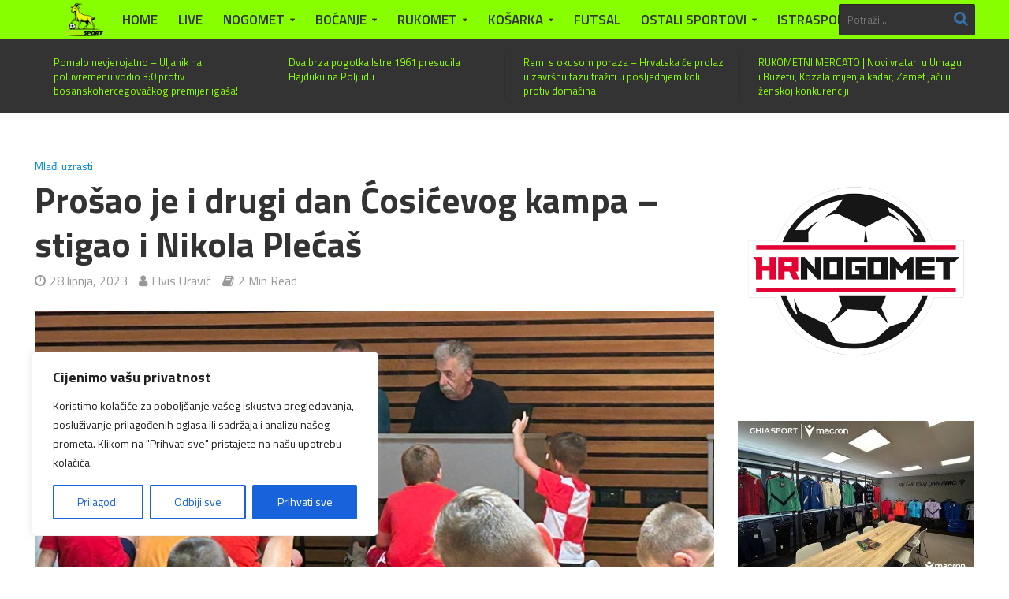

--- FILE ---
content_type: text/html; charset=UTF-8
request_url: https://www.istrasport.eu/prosao-je-i-drugi-dan-cosicevog-kampa-stigao-i-nikola-plecas/
body_size: 26921
content:
<!DOCTYPE html>
<html lang="hr" prefix="og: http://ogp.me/ns# fb: http://ogp.me/ns/fb#">
<head>
<meta charset="UTF-8">
<meta name="viewport" content="width=device-width,initial-scale=1.0">
<link rel="pingback" href="https://www.istrasport.eu/xmlrpc.php">
<link rel="profile" href="https://gmpg.org/xfn/11" />
<title>Prošao je i drugi dan Ćosićevog kampa &#8211; stigao i Nikola Plećaš &#8211; ISTRASPORT</title>
<meta name='robots' content='max-image-preview:large' />
<link rel='dns-prefetch' href='//www.googletagmanager.com' />
<link rel='dns-prefetch' href='//fonts.googleapis.com' />
<link rel="alternate" type="application/rss+xml" title="ISTRASPORT &raquo; Kanal" href="https://www.istrasport.eu/feed/" />
<link rel="alternate" type="application/rss+xml" title="ISTRASPORT &raquo; Kanal komentara" href="https://www.istrasport.eu/comments/feed/" />
<link rel="alternate" title="oEmbed (JSON)" type="application/json+oembed" href="https://www.istrasport.eu/wp-json/oembed/1.0/embed?url=https%3A%2F%2Fwww.istrasport.eu%2Fprosao-je-i-drugi-dan-cosicevog-kampa-stigao-i-nikola-plecas%2F" />
<link rel="alternate" title="oEmbed (XML)" type="text/xml+oembed" href="https://www.istrasport.eu/wp-json/oembed/1.0/embed?url=https%3A%2F%2Fwww.istrasport.eu%2Fprosao-je-i-drugi-dan-cosicevog-kampa-stigao-i-nikola-plecas%2F&#038;format=xml" />
<style id='wp-img-auto-sizes-contain-inline-css' type='text/css'>
img:is([sizes=auto i],[sizes^="auto," i]){contain-intrinsic-size:3000px 1500px}
/*# sourceURL=wp-img-auto-sizes-contain-inline-css */
</style>

<link rel='stylesheet' id='scap.flashblock-css' href='https://www.istrasport.eu/wp-content/plugins/compact-wp-audio-player/css/flashblock.css?ver=6.9' type='text/css' media='all' />
<link rel='stylesheet' id='scap.player-css' href='https://www.istrasport.eu/wp-content/plugins/compact-wp-audio-player/css/player.css?ver=6.9' type='text/css' media='all' />
<link rel='stylesheet' id='wpra-lightbox-css' href='https://www.istrasport.eu/wp-content/plugins/wp-rss-aggregator/core/css/jquery-colorbox.css?ver=1.4.33' type='text/css' media='all' />
<style id='wp-emoji-styles-inline-css' type='text/css'>

	img.wp-smiley, img.emoji {
		display: inline !important;
		border: none !important;
		box-shadow: none !important;
		height: 1em !important;
		width: 1em !important;
		margin: 0 0.07em !important;
		vertical-align: -0.1em !important;
		background: none !important;
		padding: 0 !important;
	}
/*# sourceURL=wp-emoji-styles-inline-css */
</style>
<link rel='stylesheet' id='wp-block-library-css' href='https://www.istrasport.eu/wp-includes/css/dist/block-library/style.min.css?ver=6.9' type='text/css' media='all' />
<style id='global-styles-inline-css' type='text/css'>
:root{--wp--preset--aspect-ratio--square: 1;--wp--preset--aspect-ratio--4-3: 4/3;--wp--preset--aspect-ratio--3-4: 3/4;--wp--preset--aspect-ratio--3-2: 3/2;--wp--preset--aspect-ratio--2-3: 2/3;--wp--preset--aspect-ratio--16-9: 16/9;--wp--preset--aspect-ratio--9-16: 9/16;--wp--preset--color--black: #000000;--wp--preset--color--cyan-bluish-gray: #abb8c3;--wp--preset--color--white: #ffffff;--wp--preset--color--pale-pink: #f78da7;--wp--preset--color--vivid-red: #cf2e2e;--wp--preset--color--luminous-vivid-orange: #ff6900;--wp--preset--color--luminous-vivid-amber: #fcb900;--wp--preset--color--light-green-cyan: #7bdcb5;--wp--preset--color--vivid-green-cyan: #00d084;--wp--preset--color--pale-cyan-blue: #8ed1fc;--wp--preset--color--vivid-cyan-blue: #0693e3;--wp--preset--color--vivid-purple: #9b51e0;--wp--preset--color--herald-acc: #0288d1;--wp--preset--color--herald-meta: #999999;--wp--preset--color--herald-txt: #000000;--wp--preset--color--herald-bg: #ffffff;--wp--preset--gradient--vivid-cyan-blue-to-vivid-purple: linear-gradient(135deg,rgb(6,147,227) 0%,rgb(155,81,224) 100%);--wp--preset--gradient--light-green-cyan-to-vivid-green-cyan: linear-gradient(135deg,rgb(122,220,180) 0%,rgb(0,208,130) 100%);--wp--preset--gradient--luminous-vivid-amber-to-luminous-vivid-orange: linear-gradient(135deg,rgb(252,185,0) 0%,rgb(255,105,0) 100%);--wp--preset--gradient--luminous-vivid-orange-to-vivid-red: linear-gradient(135deg,rgb(255,105,0) 0%,rgb(207,46,46) 100%);--wp--preset--gradient--very-light-gray-to-cyan-bluish-gray: linear-gradient(135deg,rgb(238,238,238) 0%,rgb(169,184,195) 100%);--wp--preset--gradient--cool-to-warm-spectrum: linear-gradient(135deg,rgb(74,234,220) 0%,rgb(151,120,209) 20%,rgb(207,42,186) 40%,rgb(238,44,130) 60%,rgb(251,105,98) 80%,rgb(254,248,76) 100%);--wp--preset--gradient--blush-light-purple: linear-gradient(135deg,rgb(255,206,236) 0%,rgb(152,150,240) 100%);--wp--preset--gradient--blush-bordeaux: linear-gradient(135deg,rgb(254,205,165) 0%,rgb(254,45,45) 50%,rgb(107,0,62) 100%);--wp--preset--gradient--luminous-dusk: linear-gradient(135deg,rgb(255,203,112) 0%,rgb(199,81,192) 50%,rgb(65,88,208) 100%);--wp--preset--gradient--pale-ocean: linear-gradient(135deg,rgb(255,245,203) 0%,rgb(182,227,212) 50%,rgb(51,167,181) 100%);--wp--preset--gradient--electric-grass: linear-gradient(135deg,rgb(202,248,128) 0%,rgb(113,206,126) 100%);--wp--preset--gradient--midnight: linear-gradient(135deg,rgb(2,3,129) 0%,rgb(40,116,252) 100%);--wp--preset--font-size--small: 15.2px;--wp--preset--font-size--medium: 20px;--wp--preset--font-size--large: 26.6px;--wp--preset--font-size--x-large: 42px;--wp--preset--font-size--normal: 19px;--wp--preset--font-size--huge: 34.2px;--wp--preset--spacing--20: 0.44rem;--wp--preset--spacing--30: 0.67rem;--wp--preset--spacing--40: 1rem;--wp--preset--spacing--50: 1.5rem;--wp--preset--spacing--60: 2.25rem;--wp--preset--spacing--70: 3.38rem;--wp--preset--spacing--80: 5.06rem;--wp--preset--shadow--natural: 6px 6px 9px rgba(0, 0, 0, 0.2);--wp--preset--shadow--deep: 12px 12px 50px rgba(0, 0, 0, 0.4);--wp--preset--shadow--sharp: 6px 6px 0px rgba(0, 0, 0, 0.2);--wp--preset--shadow--outlined: 6px 6px 0px -3px rgb(255, 255, 255), 6px 6px rgb(0, 0, 0);--wp--preset--shadow--crisp: 6px 6px 0px rgb(0, 0, 0);}:where(.is-layout-flex){gap: 0.5em;}:where(.is-layout-grid){gap: 0.5em;}body .is-layout-flex{display: flex;}.is-layout-flex{flex-wrap: wrap;align-items: center;}.is-layout-flex > :is(*, div){margin: 0;}body .is-layout-grid{display: grid;}.is-layout-grid > :is(*, div){margin: 0;}:where(.wp-block-columns.is-layout-flex){gap: 2em;}:where(.wp-block-columns.is-layout-grid){gap: 2em;}:where(.wp-block-post-template.is-layout-flex){gap: 1.25em;}:where(.wp-block-post-template.is-layout-grid){gap: 1.25em;}.has-black-color{color: var(--wp--preset--color--black) !important;}.has-cyan-bluish-gray-color{color: var(--wp--preset--color--cyan-bluish-gray) !important;}.has-white-color{color: var(--wp--preset--color--white) !important;}.has-pale-pink-color{color: var(--wp--preset--color--pale-pink) !important;}.has-vivid-red-color{color: var(--wp--preset--color--vivid-red) !important;}.has-luminous-vivid-orange-color{color: var(--wp--preset--color--luminous-vivid-orange) !important;}.has-luminous-vivid-amber-color{color: var(--wp--preset--color--luminous-vivid-amber) !important;}.has-light-green-cyan-color{color: var(--wp--preset--color--light-green-cyan) !important;}.has-vivid-green-cyan-color{color: var(--wp--preset--color--vivid-green-cyan) !important;}.has-pale-cyan-blue-color{color: var(--wp--preset--color--pale-cyan-blue) !important;}.has-vivid-cyan-blue-color{color: var(--wp--preset--color--vivid-cyan-blue) !important;}.has-vivid-purple-color{color: var(--wp--preset--color--vivid-purple) !important;}.has-black-background-color{background-color: var(--wp--preset--color--black) !important;}.has-cyan-bluish-gray-background-color{background-color: var(--wp--preset--color--cyan-bluish-gray) !important;}.has-white-background-color{background-color: var(--wp--preset--color--white) !important;}.has-pale-pink-background-color{background-color: var(--wp--preset--color--pale-pink) !important;}.has-vivid-red-background-color{background-color: var(--wp--preset--color--vivid-red) !important;}.has-luminous-vivid-orange-background-color{background-color: var(--wp--preset--color--luminous-vivid-orange) !important;}.has-luminous-vivid-amber-background-color{background-color: var(--wp--preset--color--luminous-vivid-amber) !important;}.has-light-green-cyan-background-color{background-color: var(--wp--preset--color--light-green-cyan) !important;}.has-vivid-green-cyan-background-color{background-color: var(--wp--preset--color--vivid-green-cyan) !important;}.has-pale-cyan-blue-background-color{background-color: var(--wp--preset--color--pale-cyan-blue) !important;}.has-vivid-cyan-blue-background-color{background-color: var(--wp--preset--color--vivid-cyan-blue) !important;}.has-vivid-purple-background-color{background-color: var(--wp--preset--color--vivid-purple) !important;}.has-black-border-color{border-color: var(--wp--preset--color--black) !important;}.has-cyan-bluish-gray-border-color{border-color: var(--wp--preset--color--cyan-bluish-gray) !important;}.has-white-border-color{border-color: var(--wp--preset--color--white) !important;}.has-pale-pink-border-color{border-color: var(--wp--preset--color--pale-pink) !important;}.has-vivid-red-border-color{border-color: var(--wp--preset--color--vivid-red) !important;}.has-luminous-vivid-orange-border-color{border-color: var(--wp--preset--color--luminous-vivid-orange) !important;}.has-luminous-vivid-amber-border-color{border-color: var(--wp--preset--color--luminous-vivid-amber) !important;}.has-light-green-cyan-border-color{border-color: var(--wp--preset--color--light-green-cyan) !important;}.has-vivid-green-cyan-border-color{border-color: var(--wp--preset--color--vivid-green-cyan) !important;}.has-pale-cyan-blue-border-color{border-color: var(--wp--preset--color--pale-cyan-blue) !important;}.has-vivid-cyan-blue-border-color{border-color: var(--wp--preset--color--vivid-cyan-blue) !important;}.has-vivid-purple-border-color{border-color: var(--wp--preset--color--vivid-purple) !important;}.has-vivid-cyan-blue-to-vivid-purple-gradient-background{background: var(--wp--preset--gradient--vivid-cyan-blue-to-vivid-purple) !important;}.has-light-green-cyan-to-vivid-green-cyan-gradient-background{background: var(--wp--preset--gradient--light-green-cyan-to-vivid-green-cyan) !important;}.has-luminous-vivid-amber-to-luminous-vivid-orange-gradient-background{background: var(--wp--preset--gradient--luminous-vivid-amber-to-luminous-vivid-orange) !important;}.has-luminous-vivid-orange-to-vivid-red-gradient-background{background: var(--wp--preset--gradient--luminous-vivid-orange-to-vivid-red) !important;}.has-very-light-gray-to-cyan-bluish-gray-gradient-background{background: var(--wp--preset--gradient--very-light-gray-to-cyan-bluish-gray) !important;}.has-cool-to-warm-spectrum-gradient-background{background: var(--wp--preset--gradient--cool-to-warm-spectrum) !important;}.has-blush-light-purple-gradient-background{background: var(--wp--preset--gradient--blush-light-purple) !important;}.has-blush-bordeaux-gradient-background{background: var(--wp--preset--gradient--blush-bordeaux) !important;}.has-luminous-dusk-gradient-background{background: var(--wp--preset--gradient--luminous-dusk) !important;}.has-pale-ocean-gradient-background{background: var(--wp--preset--gradient--pale-ocean) !important;}.has-electric-grass-gradient-background{background: var(--wp--preset--gradient--electric-grass) !important;}.has-midnight-gradient-background{background: var(--wp--preset--gradient--midnight) !important;}.has-small-font-size{font-size: var(--wp--preset--font-size--small) !important;}.has-medium-font-size{font-size: var(--wp--preset--font-size--medium) !important;}.has-large-font-size{font-size: var(--wp--preset--font-size--large) !important;}.has-x-large-font-size{font-size: var(--wp--preset--font-size--x-large) !important;}
/*# sourceURL=global-styles-inline-css */
</style>

<style id='classic-theme-styles-inline-css' type='text/css'>
/*! This file is auto-generated */
.wp-block-button__link{color:#fff;background-color:#32373c;border-radius:9999px;box-shadow:none;text-decoration:none;padding:calc(.667em + 2px) calc(1.333em + 2px);font-size:1.125em}.wp-block-file__button{background:#32373c;color:#fff;text-decoration:none}
/*# sourceURL=/wp-includes/css/classic-themes.min.css */
</style>
<link rel='stylesheet' id='awsm-ead-public-css' href='https://www.istrasport.eu/wp-content/plugins/embed-any-document/css/embed-public.min.css?ver=2.7.12' type='text/css' media='all' />
<link rel='stylesheet' id='dale-live-events-css' href='https://www.istrasport.eu/wp-content/plugins/daext-live-events/public/assets/css/production/live-events.css?ver=1.34' type='text/css' media='all' />
<link rel='stylesheet' id='dale-custom-css' href='https://www.istrasport.eu/wp-content/plugins/daext-live-events/public/assets/css/custom-1.css?ver=1.34' type='text/css' media='all' />
<link rel='stylesheet' id='dale-fontello-css' href='https://www.istrasport.eu/wp-content/plugins/daext-live-events/public/assets/font/fontello/css/dale-fontello.css?ver=1.34' type='text/css' media='all' />
<link rel='stylesheet' id='herald-fonts-css' href='https://fonts.googleapis.com/css?family=Titillium+Web%3A400%2C700%2C600&#038;subset=latin&#038;ver=2.6.2' type='text/css' media='all' />
<link rel='stylesheet' id='herald-main-css' href='https://www.istrasport.eu/wp-content/themes/herald/assets/css/min.css?ver=2.6.2' type='text/css' media='all' />
<style id='herald-main-inline-css' type='text/css'>
h1, .h1, .herald-no-sid .herald-posts .h2{ font-size: 4.5rem; }h2, .h2, .herald-no-sid .herald-posts .h3{ font-size: 3.7rem; }h3, .h3, .herald-no-sid .herald-posts .h4 { font-size: 3.3rem; }h4, .h4, .herald-no-sid .herald-posts .h5 { font-size: 2.5rem; }h5, .h5, .herald-no-sid .herald-posts .h6 { font-size: 2.1rem; }h6, .h6, .herald-no-sid .herald-posts .h7 { font-size: 1.9rem; }.h7 {font-size: 1.4rem;}.herald-entry-content, .herald-sidebar{font-size: 1.9rem;}.entry-content .entry-headline{font-size: 2.0rem;}body{font-size: 1.9rem;}.widget{font-size: 1.6rem;}.herald-menu{font-size: 1.7rem;}.herald-mod-title .herald-mod-h, .herald-sidebar .widget-title{font-size: 1.9rem;}.entry-meta .meta-item, .entry-meta a, .entry-meta span{font-size: 1.6rem;}.entry-meta.meta-small .meta-item, .entry-meta.meta-small a, .entry-meta.meta-small span{font-size: 1.5rem;}.herald-site-header .header-top,.header-top .herald-in-popup,.header-top .herald-menu ul {background: #88ff00;color: #333333;}.header-top a {color: #333333;}.header-top a:hover,.header-top .herald-menu li:hover > a{color: #ffffff;}.header-top .herald-menu-popup:hover > span,.header-top .herald-menu-popup-search span:hover,.header-top .herald-menu-popup-search.herald-search-active{color: #ffffff;}#wp-calendar tbody td a{background: #0288d1;color:#FFF;}.header-top .herald-login #loginform label,.header-top .herald-login p,.header-top a.btn-logout {color: #ffffff;}.header-top .herald-login #loginform input {color: #88ff00;}.header-top .herald-login .herald-registration-link:after {background: rgba(255,255,255,0.25);}.header-top .herald-login #loginform input[type=submit],.header-top .herald-in-popup .btn-logout {background-color: #ffffff;color: #88ff00;}.header-top a.btn-logout:hover{color: #88ff00;}.header-middle{background-color: #333333;color: #ffffff;}.header-middle a{color: #ffffff;}.header-middle.herald-header-wraper,.header-middle .col-lg-12{height: 90px;}.header-middle .site-title img{max-height: 90px;}.header-middle .sub-menu{background-color: #ffffff;}.header-middle .sub-menu a,.header-middle .herald-search-submit:hover,.header-middle li.herald-mega-menu .col-lg-3 a:hover,.header-middle li.herald-mega-menu .col-lg-3 a:hover:after{color: #111111;}.header-middle .herald-menu li:hover > a,.header-middle .herald-menu-popup-search:hover > span,.header-middle .herald-cart-icon:hover > a{color: #111111;background-color: #ffffff;}.header-middle .current-menu-parent a,.header-middle .current-menu-ancestor a,.header-middle .current_page_item > a,.header-middle .current-menu-item > a{background-color: rgba(255,255,255,0.2); }.header-middle .sub-menu > li > a,.header-middle .herald-search-submit,.header-middle li.herald-mega-menu .col-lg-3 a{color: rgba(17,17,17,0.7); }.header-middle .sub-menu > li:hover > a{color: #111111; }.header-middle .herald-in-popup{background-color: #ffffff;}.header-middle .herald-menu-popup a{color: #111111;}.header-middle .herald-in-popup{background-color: #ffffff;}.header-middle .herald-search-input{color: #111111;}.header-middle .herald-menu-popup a{color: #111111;}.header-middle .herald-menu-popup > span,.header-middle .herald-search-active > span{color: #ffffff;}.header-middle .herald-menu-popup:hover > span,.header-middle .herald-search-active > span{background-color: #ffffff;color: #111111;}.header-middle .herald-login #loginform label,.header-middle .herald-login #loginform input,.header-middle .herald-login p,.header-middle a.btn-logout,.header-middle .herald-login .herald-registration-link:hover,.header-middle .herald-login .herald-lost-password-link:hover {color: #111111;}.header-middle .herald-login .herald-registration-link:after {background: rgba(17,17,17,0.15);}.header-middle .herald-login a,.header-middle .herald-username a {color: #111111;}.header-middle .herald-login a:hover,.header-middle .herald-login .herald-registration-link,.header-middle .herald-login .herald-lost-password-link {color: #333333;}.header-middle .herald-login #loginform input[type=submit],.header-middle .herald-in-popup .btn-logout {background-color: #333333;color: #ffffff;}.header-middle a.btn-logout:hover{color: #ffffff;}.header-bottom{background: #88ff00;color: #333333;}.header-bottom a,.header-bottom .herald-site-header .herald-search-submit{color: #333333;}.header-bottom a:hover{color: #398bdd;}.header-bottom a:hover,.header-bottom .herald-menu li:hover > a,.header-bottom li.herald-mega-menu .col-lg-3 a:hover:after{color: #398bdd;}.header-bottom .herald-menu li:hover > a,.header-bottom .herald-menu-popup-search:hover > span,.header-bottom .herald-cart-icon:hover > a {color: #398bdd;background-color: #333333;}.header-bottom .current-menu-parent a,.header-bottom .current-menu-ancestor a,.header-bottom .current_page_item > a,.header-bottom .current-menu-item > a {background-color: rgba(51,51,51,0.2); }.header-bottom .sub-menu{background-color: #333333;}.header-bottom .herald-menu li.herald-mega-menu .col-lg-3 a,.header-bottom .sub-menu > li > a,.header-bottom .herald-search-submit{color: rgba(57,139,221,0.7); }.header-bottom .herald-menu li.herald-mega-menu .col-lg-3 a:hover,.header-bottom .sub-menu > li:hover > a{color: #398bdd; }.header-bottom .sub-menu > li > a,.header-bottom .herald-search-submit{color: rgba(57,139,221,0.7); }.header-bottom .sub-menu > li:hover > a{color: #398bdd; }.header-bottom .herald-in-popup {background-color: #333333;}.header-bottom .herald-menu-popup a {color: #398bdd;}.header-bottom .herald-in-popup,.header-bottom .herald-search-input {background-color: #333333;}.header-bottom .herald-menu-popup a,.header-bottom .herald-search-input{color: #398bdd;}.header-bottom .herald-menu-popup > span,.header-bottom .herald-search-active > span{color: #333333;}.header-bottom .herald-menu-popup:hover > span,.header-bottom .herald-search-active > span{background-color: #333333;color: #398bdd;}.header-bottom .herald-login #loginform label,.header-bottom .herald-login #loginform input,.header-bottom .herald-login p,.header-bottom a.btn-logout,.header-bottom .herald-login .herald-registration-link:hover,.header-bottom .herald-login .herald-lost-password-link:hover,.herald-responsive-header .herald-login #loginform label,.herald-responsive-header .herald-login #loginform input,.herald-responsive-header .herald-login p,.herald-responsive-header a.btn-logout,.herald-responsive-header .herald-login .herald-registration-link:hover,.herald-responsive-header .herald-login .herald-lost-password-link:hover {color: #398bdd;}.header-bottom .herald-login .herald-registration-link:after,.herald-responsive-header .herald-login .herald-registration-link:after {background: rgba(57,139,221,0.15);}.header-bottom .herald-login a,.herald-responsive-header .herald-login a {color: #398bdd;}.header-bottom .herald-login a:hover,.header-bottom .herald-login .herald-registration-link,.header-bottom .herald-login .herald-lost-password-link,.herald-responsive-header .herald-login a:hover,.herald-responsive-header .herald-login .herald-registration-link,.herald-responsive-header .herald-login .herald-lost-password-link {color: #88ff00;}.header-bottom .herald-login #loginform input[type=submit],.herald-responsive-header .herald-login #loginform input[type=submit],.header-bottom .herald-in-popup .btn-logout,.herald-responsive-header .herald-in-popup .btn-logout {background-color: #88ff00;color: #333333;}.header-bottom a.btn-logout:hover,.herald-responsive-header a.btn-logout:hover {color: #333333;}.herald-header-sticky{background: #0288d1;color: #ffffff;}.herald-header-sticky a{color: #ffffff;}.herald-header-sticky .herald-menu li:hover > a{color: #444444;background-color: #ffffff;}.herald-header-sticky .sub-menu{background-color: #ffffff;}.herald-header-sticky .sub-menu a{color: #444444;}.herald-header-sticky .sub-menu > li:hover > a{color: #0288d1;}.herald-header-sticky .herald-in-popup,.herald-header-sticky .herald-search-input {background-color: #ffffff;}.herald-header-sticky .herald-menu-popup a{color: #444444;}.herald-header-sticky .herald-menu-popup > span,.herald-header-sticky .herald-search-active > span{color: #ffffff;}.herald-header-sticky .herald-menu-popup:hover > span,.herald-header-sticky .herald-search-active > span{background-color: #ffffff;color: #444444;}.herald-header-sticky .herald-search-input,.herald-header-sticky .herald-search-submit{color: #444444;}.herald-header-sticky .herald-menu li:hover > a,.herald-header-sticky .herald-menu-popup-search:hover > span,.herald-header-sticky .herald-cart-icon:hover a {color: #444444;background-color: #ffffff;}.herald-header-sticky .herald-login #loginform label,.herald-header-sticky .herald-login #loginform input,.herald-header-sticky .herald-login p,.herald-header-sticky a.btn-logout,.herald-header-sticky .herald-login .herald-registration-link:hover,.herald-header-sticky .herald-login .herald-lost-password-link:hover {color: #444444;}.herald-header-sticky .herald-login .herald-registration-link:after {background: rgba(68,68,68,0.15);}.herald-header-sticky .herald-login a {color: #444444;}.herald-header-sticky .herald-login a:hover,.herald-header-sticky .herald-login .herald-registration-link,.herald-header-sticky .herald-login .herald-lost-password-link {color: #0288d1;}.herald-header-sticky .herald-login #loginform input[type=submit],.herald-header-sticky .herald-in-popup .btn-logout {background-color: #0288d1;color: #ffffff;}.herald-header-sticky a.btn-logout:hover{color: #ffffff;}.header-trending{background: #333333;color: #88ff00;}.header-trending a{color: #88ff00;}.header-trending a:hover{color: #111111;}body { background-color: #ffffff;color: #000000;font-family: 'Titillium Web';font-weight: 400;}.herald-site-content{background-color:#ffffff;}h1, h2, h3, h4, h5, h6,.h1, .h2, .h3, .h4, .h5, .h6, .h7,.wp-block-cover .wp-block-cover-image-text, .wp-block-cover .wp-block-cover-text, .wp-block-cover h2, .wp-block-cover-image .wp-block-cover-image-text, .wp-block-cover-image .wp-block-cover-text, .wp-block-cover-image h2{font-family: 'Titillium Web';font-weight: 700;}.header-middle .herald-menu,.header-bottom .herald-menu,.herald-header-sticky .herald-menu,.herald-mobile-nav{font-family: 'Titillium Web';font-weight: 600;}.herald-menu li.herald-mega-menu .herald-ovrld .meta-category a{font-family: 'Titillium Web';font-weight: 400;}.herald-entry-content blockquote p{color: #0288d1;}pre {background: rgba(0,0,0,0.06);border: 1px solid rgba(0,0,0,0.2);}thead {background: rgba(0,0,0,0.06);}a,.entry-title a:hover,.herald-menu .sub-menu li .meta-category a{color: #0288d1;}.entry-meta-wrapper .entry-meta span:before,.entry-meta-wrapper .entry-meta a:before,.entry-meta-wrapper .entry-meta .meta-item:before,.entry-meta-wrapper .entry-meta div,li.herald-mega-menu .sub-menu .entry-title a,.entry-meta-wrapper .herald-author-twitter{color: #000000;}.herald-mod-title h1,.herald-mod-title h2,.herald-mod-title h4{color: #ffffff;}.herald-mod-head:after,.herald-mod-title .herald-color,.widget-title:after,.widget-title span{color: #ffffff;background-color: #333333;}.herald-mod-title .herald-color a{color: #ffffff;}.herald-ovrld .meta-category a,.herald-fa-wrapper .meta-category a{background-color: #0288d1;}.meta-tags a,.widget_tag_cloud a,.herald-share-meta:after,.wp-block-tag-cloud a{background: rgba(51,51,51,0.1);}h1, h2, h3, h4, h5, h6,.entry-title a {color: #333333;}.herald-pagination .page-numbers,.herald-mod-subnav a,.herald-mod-actions a,.herald-slider-controls div,.meta-tags a,.widget.widget_tag_cloud a,.herald-sidebar .mks_autor_link_wrap a,.herald-sidebar .meks-instagram-follow-link a,.mks_themeforest_widget .mks_read_more a,.herald-read-more,.wp-block-tag-cloud a{color: #000000;}.widget.widget_tag_cloud a:hover,.entry-content .meta-tags a:hover,.wp-block-tag-cloud a:hover{background-color: #0288d1;color: #FFF;}.herald-pagination .prev.page-numbers,.herald-pagination .next.page-numbers,.herald-pagination .prev.page-numbers:hover,.herald-pagination .next.page-numbers:hover,.herald-pagination .page-numbers.current,.herald-pagination .page-numbers.current:hover,.herald-next a,.herald-pagination .herald-next a:hover,.herald-prev a,.herald-pagination .herald-prev a:hover,.herald-load-more a,.herald-load-more a:hover,.entry-content .herald-search-submit,.herald-mod-desc .herald-search-submit,.wpcf7-submit,body div.wpforms-container-full .wpforms-form input[type=submit], body div.wpforms-container-full .wpforms-form button[type=submit], body div.wpforms-container-full .wpforms-form .wpforms-page-button {background-color:#0288d1;color: #FFF;}.herald-pagination .page-numbers:hover{background-color: rgba(0,0,0,0.1);}.widget a,.recentcomments a,.widget a:hover,.herald-sticky-next a:hover,.herald-sticky-prev a:hover,.herald-mod-subnav a:hover,.herald-mod-actions a:hover,.herald-slider-controls div:hover,.meta-tags a:hover,.widget_tag_cloud a:hover,.mks_autor_link_wrap a:hover,.meks-instagram-follow-link a:hover,.mks_themeforest_widget .mks_read_more a:hover,.herald-read-more:hover,.widget .entry-title a:hover,li.herald-mega-menu .sub-menu .entry-title a:hover,.entry-meta-wrapper .meta-item:hover a,.entry-meta-wrapper .meta-item:hover a:before,.entry-meta-wrapper .herald-share:hover > span,.entry-meta-wrapper .herald-author-name:hover,.entry-meta-wrapper .herald-author-twitter:hover,.entry-meta-wrapper .herald-author-twitter:hover:before{color:#0288d1;}.widget ul li a,.widget .entry-title a,.herald-author-name,.entry-meta-wrapper .meta-item,.entry-meta-wrapper .meta-item span,.entry-meta-wrapper .meta-item a,.herald-mod-actions a{color: #000000;}.widget li:before{background: rgba(0,0,0,0.3);}.widget_categories .count{background: #0288d1;color: #FFF;}input[type="submit"],button[type="submit"],body div.wpforms-container-full .wpforms-form input[type=submit]:hover, body div.wpforms-container-full .wpforms-form button[type=submit]:hover, body div.wpforms-container-full .wpforms-form .wpforms-page-button:hover,.spinner > div{background-color: #0288d1;}.herald-mod-actions a:hover,.comment-body .edit-link a,.herald-breadcrumbs a:hover{color:#0288d1;}.herald-header-wraper .herald-soc-nav a:hover,.meta-tags span,li.herald-mega-menu .herald-ovrld .entry-title a,li.herald-mega-menu .herald-ovrld .entry-title a:hover,.herald-ovrld .entry-meta .herald-reviews i:before{color: #FFF;}.entry-meta .meta-item, .entry-meta span, .entry-meta a,.meta-category span,.post-date,.recentcomments,.rss-date,.comment-metadata a,.entry-meta a:hover,.herald-menu li.herald-mega-menu .col-lg-3 a:after,.herald-breadcrumbs,.herald-breadcrumbs a,.entry-meta .herald-reviews i:before{color: #999999;}.herald-lay-a .herald-lay-over{background: #ffffff;}.herald-pagination a:hover,input[type="submit"]:hover,button[type="submit"]:hover,.entry-content .herald-search-submit:hover,.wpcf7-submit:hover,.herald-fa-wrapper .meta-category a:hover,.herald-ovrld .meta-category a:hover,.herald-mod-desc .herald-search-submit:hover,.herald-single-sticky .herald-share .meks_ess a:hover,body div.wpforms-container-full .wpforms-form input[type=submit]:hover, body div.wpforms-container-full .wpforms-form button[type=submit]:hover, body div.wpforms-container-full .wpforms-form .wpforms-page-button:hover{cursor: pointer;text-decoration: none;background-image: -moz-linear-gradient(left,rgba(0,0,0,0.1) 0%,rgba(0,0,0,0.1) 100%);background-image: -webkit-gradient(linear,left top,right top,color-stop(0%,rgba(0,0,0,0.1)),color-stop(100%,rgba(0,0,0,0.1)));background-image: -webkit-linear-gradient(left,rgba(0,0,0,0.1) 0%,rgba(0,0,0,0.1) 100%);background-image: -o-linear-gradient(left,rgba(0,0,0,0.1) 0%,rgba(0,0,0,0.1) 100%);background-image: -ms-linear-gradient(left,rgba(0,0,0,0.1) 0%,rgba(0,0,0,0.1) 100%);background-image: linear-gradient(to right,rgba(0,0,0,0.1) 0%,rgba(0,0,0,0.1) 100%);}.herald-sticky-next a,.herald-sticky-prev a{color: #000000;}.herald-sticky-prev a:before,.herald-sticky-next a:before,.herald-comment-action,.meta-tags span,.herald-entry-content .herald-link-pages a{background: #000000;}.herald-sticky-prev a:hover:before,.herald-sticky-next a:hover:before,.herald-comment-action:hover,div.mejs-controls .mejs-time-rail .mejs-time-current,.herald-entry-content .herald-link-pages a:hover{background: #0288d1;} .herald-site-footer{background: #444444;color: #ffffff;}.herald-site-footer .widget-title span{color: #ffffff;background: transparent;}.herald-site-footer .widget-title:before{background:#ffffff;}.herald-site-footer .widget-title:after,.herald-site-footer .widget_tag_cloud a{background: rgba(255,255,255,0.1);}.herald-site-footer .widget li:before{background: rgba(255,255,255,0.3);}.herald-site-footer a,.herald-site-footer .widget a:hover,.herald-site-footer .widget .meta-category a,.herald-site-footer .herald-slider-controls .owl-prev:hover,.herald-site-footer .herald-slider-controls .owl-next:hover,.herald-site-footer .herald-slider-controls .herald-mod-actions:hover{color: #0288d1;}.herald-site-footer .widget a,.herald-site-footer .mks_author_widget h3{color: #ffffff;}.herald-site-footer .entry-meta .meta-item, .herald-site-footer .entry-meta span, .herald-site-footer .entry-meta a, .herald-site-footer .meta-category span, .herald-site-footer .post-date, .herald-site-footer .recentcomments, .herald-site-footer .rss-date, .herald-site-footer .comment-metadata a{color: #aaaaaa;}.herald-site-footer .mks_author_widget .mks_autor_link_wrap a, .herald-site-footer.mks_read_more a, .herald-site-footer .herald-read-more,.herald-site-footer .herald-slider-controls .owl-prev, .herald-site-footer .herald-slider-controls .owl-next, .herald-site-footer .herald-mod-wrap .herald-mod-actions a{border-color: rgba(255,255,255,0.2);}.herald-site-footer .mks_author_widget .mks_autor_link_wrap a:hover, .herald-site-footer.mks_read_more a:hover, .herald-site-footer .herald-read-more:hover,.herald-site-footer .herald-slider-controls .owl-prev:hover, .herald-site-footer .herald-slider-controls .owl-next:hover, .herald-site-footer .herald-mod-wrap .herald-mod-actions a:hover{border-color: rgba(2,136,209,0.5);}.herald-site-footer .widget_search .herald-search-input{color: #444444;}.herald-site-footer .widget_tag_cloud a:hover{background:#0288d1;color:#FFF;}.footer-bottom a{color:#ffffff;}.footer-bottom a:hover,.footer-bottom .herald-copyright a{color:#0288d1;}.footer-bottom .herald-menu li:hover > a{color: #0288d1;}.footer-bottom .sub-menu{background-color: rgba(0,0,0,0.5);} .herald-pagination{border-top: 1px solid rgba(51,51,51,0.1);}.entry-content a:hover,.comment-respond a:hover,.comment-reply-link:hover{border-bottom: 2px solid #0288d1;}.footer-bottom .herald-copyright a:hover{border-bottom: 2px solid #0288d1;}.herald-slider-controls .owl-prev,.herald-slider-controls .owl-next,.herald-mod-wrap .herald-mod-actions a{border: 1px solid rgba(0,0,0,0.2);}.herald-slider-controls .owl-prev:hover,.herald-slider-controls .owl-next:hover,.herald-mod-wrap .herald-mod-actions a:hover,.herald-author .herald-socials-actions .herald-mod-actions a:hover {border-color: rgba(2,136,209,0.5);}#wp-calendar thead th,#wp-calendar tbody td,#wp-calendar tbody td:last-child{border: 1px solid rgba(0,0,0,0.1);}.herald-link-pages{border-bottom: 1px solid rgba(0,0,0,0.1);}.herald-lay-h:after,.herald-site-content .herald-related .herald-lay-h:after,.herald-lay-e:after,.herald-site-content .herald-related .herald-lay-e:after,.herald-lay-j:after,.herald-site-content .herald-related .herald-lay-j:after,.herald-lay-l:after,.herald-site-content .herald-related .herald-lay-l:after {background-color: rgba(0,0,0,0.1);}.wp-block-button__link,.wp-block-search__button{background: #0288d1;}.wp-block-search__button{color: #ffffff;}input[type="text"],input[type="search"],input[type="email"], input[type="url"], input[type="tel"], input[type="number"], input[type="date"], input[type="password"], select, textarea,.herald-single-sticky,td,th,table,.mks_author_widget .mks_autor_link_wrap a,.widget .meks-instagram-follow-link a,.mks_read_more a,.herald-read-more{border-color: rgba(0,0,0,0.2);}.entry-content .herald-search-input,.herald-fake-button,input[type="text"]:focus, input[type="email"]:focus, input[type="url"]:focus, input[type="tel"]:focus, input[type="number"]:focus, input[type="date"]:focus, input[type="password"]:focus, textarea:focus{border-color: rgba(0,0,0,0.3);}.mks_author_widget .mks_autor_link_wrap a:hover,.widget .meks-instagram-follow-link a:hover,.mks_read_more a:hover,.herald-read-more:hover{border-color: rgba(2,136,209,0.5);}.comment-form,.herald-gray-area,.entry-content .herald-search-form,.herald-mod-desc .herald-search-form{background-color: rgba(0,0,0,0.06);border: 1px solid rgba(0,0,0,0.15);}.herald-boxed .herald-breadcrumbs{background-color: rgba(0,0,0,0.06);}.herald-breadcrumbs{border-color: rgba(0,0,0,0.15);}.single .herald-entry-content .herald-da,.archive .herald-posts .herald-da{border-top: 1px solid rgba(0,0,0,0.15);}.archive .herald-posts .herald-da{border-bottom: 1px solid rgba(0,0,0,0.15);}li.comment .comment-body:after{background-color: rgba(0,0,0,0.06);}.herald-pf-invert .entry-title a:hover .herald-format-icon{background: #0288d1;}.herald-responsive-header,.herald-mobile-nav,.herald-responsive-header .herald-menu-popup-search .fa{color: #333333;background: #88ff00;}.herald-responsive-header a{color: #333333;}.herald-mobile-nav li a{color: #333333;}.herald-mobile-nav li a,.herald-mobile-nav .herald-mega-menu.herald-mega-menu-classic>.sub-menu>li>a{border-bottom: 1px solid rgba(51,51,51,0.15);}.herald-mobile-nav{border-right: 1px solid rgba(51,51,51,0.15);}.herald-mobile-nav li a:hover{color: #fff;background-color: #398bdd;}.herald-menu-toggler{color: #ffffff;border-color: rgba(51,51,51,0.15);}.herald-goto-top{color: #ffffff;background-color: #333333;}.herald-goto-top:hover{background-color: #0288d1;}.herald-responsive-header .herald-menu-popup > span,.herald-responsive-header .herald-search-active > span{color: #333333;}.herald-responsive-header .herald-menu-popup-search .herald-in-popup{background: #ffffff;}.herald-responsive-header .herald-search-input,.herald-responsive-header .herald-menu-popup-search .herald-search-submit{color: #000000;}.site-title a{text-transform: none;}.site-description{text-transform: none;}.main-navigation{text-transform: uppercase;}.entry-title{text-transform: none;}.meta-category a{text-transform: none;}.herald-mod-title{text-transform: none;}.herald-sidebar .widget-title{text-transform: none;}.herald-site-footer .widget-title{text-transform: none;}.has-small-font-size{ font-size: 1.5rem;}.has-large-font-size{ font-size: 2.7rem;}.has-huge-font-size{ font-size: 3.4rem;}@media(min-width: 1025px){.has-small-font-size{ font-size: 1.5rem;}.has-normal-font-size{ font-size: 1.9rem;}.has-large-font-size{ font-size: 2.7rem;}.has-huge-font-size{ font-size: 3.4rem;}}.has-herald-acc-background-color{ background-color: #0288d1;}.has-herald-acc-color{ color: #0288d1;}.has-herald-meta-background-color{ background-color: #999999;}.has-herald-meta-color{ color: #999999;}.has-herald-txt-background-color{ background-color: #000000;}.has-herald-txt-color{ color: #000000;}.has-herald-bg-background-color{ background-color: #ffffff;}.has-herald-bg-color{ color: #ffffff;}.fa-post-thumbnail:before, .herald-ovrld .herald-post-thumbnail span:before, .herald-ovrld .herald-post-thumbnail a:before,.herald-ovrld:hover .herald-post-thumbnail-single span:before { opacity: 0.5; }.herald-fa-item:hover .fa-post-thumbnail:before, .herald-ovrld:hover .herald-post-thumbnail a:before, .herald-ovrld:hover .herald-post-thumbnail span:before{ opacity: 0.8; }@media only screen and (min-width: 1249px) {.herald-site-header .header-top,.header-middle,.header-bottom,.herald-header-sticky,.header-trending{ display:block !important;}.herald-responsive-header,.herald-mobile-nav{display:none !important;}.herald-mega-menu .sub-menu {display: block;}.header-mobile-da {display: none;}}
/*# sourceURL=herald-main-inline-css */
</style>
<link rel='stylesheet' id='yop-public-css' href='https://www.istrasport.eu/wp-content/plugins/yop-poll-pro/public/assets/css/yop-poll-public-6.5.32.css?ver=6.9' type='text/css' media='all' />
<script type="text/javascript" src="https://www.istrasport.eu/wp-content/plugins/compact-wp-audio-player/js/soundmanager2-nodebug-jsmin.js?ver=6.9" id="scap.soundmanager2-js"></script>
<script type="text/javascript" src="https://www.istrasport.eu/wp-includes/js/jquery/jquery.min.js?ver=3.7.1" id="jquery-core-js"></script>
<script type="text/javascript" src="https://www.istrasport.eu/wp-includes/js/jquery/jquery-migrate.min.js?ver=3.4.1" id="jquery-migrate-js"></script>
<script type="text/javascript" id="cookie-law-info-js-extra">
/* <![CDATA[ */
var _ckyConfig = {"_ipData":[],"_assetsURL":"https://www.istrasport.eu/wp-content/plugins/cookie-law-info/lite/frontend/images/","_publicURL":"https://www.istrasport.eu","_expiry":"365","_categories":[{"name":"Necessary","slug":"necessary","isNecessary":true,"ccpaDoNotSell":true,"cookies":[],"active":true,"defaultConsent":{"gdpr":true,"ccpa":true}},{"name":"Functional","slug":"functional","isNecessary":false,"ccpaDoNotSell":true,"cookies":[],"active":true,"defaultConsent":{"gdpr":false,"ccpa":false}},{"name":"Analytics","slug":"analytics","isNecessary":false,"ccpaDoNotSell":true,"cookies":[],"active":true,"defaultConsent":{"gdpr":false,"ccpa":false}},{"name":"Performance","slug":"performance","isNecessary":false,"ccpaDoNotSell":true,"cookies":[],"active":true,"defaultConsent":{"gdpr":false,"ccpa":false}},{"name":"Advertisement","slug":"advertisement","isNecessary":false,"ccpaDoNotSell":true,"cookies":[],"active":true,"defaultConsent":{"gdpr":false,"ccpa":false}}],"_activeLaw":"gdpr","_rootDomain":"","_block":"1","_showBanner":"1","_bannerConfig":{"settings":{"type":"box","preferenceCenterType":"popup","position":"bottom-left","applicableLaw":"gdpr"},"behaviours":{"reloadBannerOnAccept":false,"loadAnalyticsByDefault":false,"animations":{"onLoad":"animate","onHide":"sticky"}},"config":{"revisitConsent":{"status":true,"tag":"revisit-consent","position":"bottom-left","meta":{"url":"#"},"styles":{"background-color":"#0056A7"},"elements":{"title":{"type":"text","tag":"revisit-consent-title","status":true,"styles":{"color":"#0056a7"}}}},"preferenceCenter":{"toggle":{"status":true,"tag":"detail-category-toggle","type":"toggle","states":{"active":{"styles":{"background-color":"#1863DC"}},"inactive":{"styles":{"background-color":"#D0D5D2"}}}}},"categoryPreview":{"status":false,"toggle":{"status":true,"tag":"detail-category-preview-toggle","type":"toggle","states":{"active":{"styles":{"background-color":"#1863DC"}},"inactive":{"styles":{"background-color":"#D0D5D2"}}}}},"videoPlaceholder":{"status":true,"styles":{"background-color":"#000000","border-color":"#000000","color":"#ffffff"}},"readMore":{"status":false,"tag":"readmore-button","type":"link","meta":{"noFollow":true,"newTab":true},"styles":{"color":"#1863DC","background-color":"transparent","border-color":"transparent"}},"showMore":{"status":true,"tag":"show-desc-button","type":"button","styles":{"color":"#1863DC"}},"showLess":{"status":true,"tag":"hide-desc-button","type":"button","styles":{"color":"#1863DC"}},"alwaysActive":{"status":true,"tag":"always-active","styles":{"color":"#008000"}},"manualLinks":{"status":true,"tag":"manual-links","type":"link","styles":{"color":"#1863DC"}},"auditTable":{"status":true},"optOption":{"status":true,"toggle":{"status":true,"tag":"optout-option-toggle","type":"toggle","states":{"active":{"styles":{"background-color":"#1863dc"}},"inactive":{"styles":{"background-color":"#FFFFFF"}}}}}}},"_version":"3.3.9.1","_logConsent":"1","_tags":[{"tag":"accept-button","styles":{"color":"#FFFFFF","background-color":"#1863DC","border-color":"#1863DC"}},{"tag":"reject-button","styles":{"color":"#1863DC","background-color":"transparent","border-color":"#1863DC"}},{"tag":"settings-button","styles":{"color":"#1863DC","background-color":"transparent","border-color":"#1863DC"}},{"tag":"readmore-button","styles":{"color":"#1863DC","background-color":"transparent","border-color":"transparent"}},{"tag":"donotsell-button","styles":{"color":"#1863DC","background-color":"transparent","border-color":"transparent"}},{"tag":"show-desc-button","styles":{"color":"#1863DC"}},{"tag":"hide-desc-button","styles":{"color":"#1863DC"}},{"tag":"cky-always-active","styles":[]},{"tag":"cky-link","styles":[]},{"tag":"accept-button","styles":{"color":"#FFFFFF","background-color":"#1863DC","border-color":"#1863DC"}},{"tag":"revisit-consent","styles":{"background-color":"#0056A7"}}],"_shortCodes":[{"key":"cky_readmore","content":"\u003Ca href=\"#\" class=\"cky-policy\" aria-label=\"Cookie Policy\" target=\"_blank\" rel=\"noopener\" data-cky-tag=\"readmore-button\"\u003ECookie Policy\u003C/a\u003E","tag":"readmore-button","status":false,"attributes":{"rel":"nofollow","target":"_blank"}},{"key":"cky_show_desc","content":"\u003Cbutton class=\"cky-show-desc-btn\" data-cky-tag=\"show-desc-button\" aria-label=\"Prika\u017ei vi\u0161e\"\u003EPrika\u017ei vi\u0161e\u003C/button\u003E","tag":"show-desc-button","status":true,"attributes":[]},{"key":"cky_hide_desc","content":"\u003Cbutton class=\"cky-show-desc-btn\" data-cky-tag=\"hide-desc-button\" aria-label=\"Zatvori\"\u003EZatvori\u003C/button\u003E","tag":"hide-desc-button","status":true,"attributes":[]},{"key":"cky_optout_show_desc","content":"[cky_optout_show_desc]","tag":"optout-show-desc-button","status":true,"attributes":[]},{"key":"cky_optout_hide_desc","content":"[cky_optout_hide_desc]","tag":"optout-hide-desc-button","status":true,"attributes":[]},{"key":"cky_category_toggle_label","content":"[cky_{{status}}_category_label] [cky_preference_{{category_slug}}_title]","tag":"","status":true,"attributes":[]},{"key":"cky_enable_category_label","content":"Enable","tag":"","status":true,"attributes":[]},{"key":"cky_disable_category_label","content":"Disable","tag":"","status":true,"attributes":[]},{"key":"cky_video_placeholder","content":"\u003Cdiv class=\"video-placeholder-normal\" data-cky-tag=\"video-placeholder\" id=\"[UNIQUEID]\"\u003E\u003Cp class=\"video-placeholder-text-normal\" data-cky-tag=\"placeholder-title\"\u003EMolimo prihvatite kola\u010di\u0107e za pristup ovom sadr\u017eaju\u003C/p\u003E\u003C/div\u003E","tag":"","status":true,"attributes":[]},{"key":"cky_enable_optout_label","content":"Enable","tag":"","status":true,"attributes":[]},{"key":"cky_disable_optout_label","content":"Disable","tag":"","status":true,"attributes":[]},{"key":"cky_optout_toggle_label","content":"[cky_{{status}}_optout_label] [cky_optout_option_title]","tag":"","status":true,"attributes":[]},{"key":"cky_optout_option_title","content":"Do Not Sell or Share My Personal Information","tag":"","status":true,"attributes":[]},{"key":"cky_optout_close_label","content":"Close","tag":"","status":true,"attributes":[]},{"key":"cky_preference_close_label","content":"Close","tag":"","status":true,"attributes":[]}],"_rtl":"","_language":"en","_providersToBlock":[]};
var _ckyStyles = {"css":".cky-overlay{background: #000000; opacity: 0.4; position: fixed; top: 0; left: 0; width: 100%; height: 100%; z-index: 99999999;}.cky-hide{display: none;}.cky-btn-revisit-wrapper{display: flex; align-items: center; justify-content: center; background: #0056a7; width: 45px; height: 45px; border-radius: 50%; position: fixed; z-index: 999999; cursor: pointer;}.cky-revisit-bottom-left{bottom: 15px; left: 15px;}.cky-revisit-bottom-right{bottom: 15px; right: 15px;}.cky-btn-revisit-wrapper .cky-btn-revisit{display: flex; align-items: center; justify-content: center; background: none; border: none; cursor: pointer; position: relative; margin: 0; padding: 0;}.cky-btn-revisit-wrapper .cky-btn-revisit img{max-width: fit-content; margin: 0; height: 30px; width: 30px;}.cky-revisit-bottom-left:hover::before{content: attr(data-tooltip); position: absolute; background: #4e4b66; color: #ffffff; left: calc(100% + 7px); font-size: 12px; line-height: 16px; width: max-content; padding: 4px 8px; border-radius: 4px;}.cky-revisit-bottom-left:hover::after{position: absolute; content: \"\"; border: 5px solid transparent; left: calc(100% + 2px); border-left-width: 0; border-right-color: #4e4b66;}.cky-revisit-bottom-right:hover::before{content: attr(data-tooltip); position: absolute; background: #4e4b66; color: #ffffff; right: calc(100% + 7px); font-size: 12px; line-height: 16px; width: max-content; padding: 4px 8px; border-radius: 4px;}.cky-revisit-bottom-right:hover::after{position: absolute; content: \"\"; border: 5px solid transparent; right: calc(100% + 2px); border-right-width: 0; border-left-color: #4e4b66;}.cky-revisit-hide{display: none;}.cky-consent-container{position: fixed; width: 440px; box-sizing: border-box; z-index: 9999999; border-radius: 6px;}.cky-consent-container .cky-consent-bar{background: #ffffff; border: 1px solid; padding: 20px 26px; box-shadow: 0 -1px 10px 0 #acabab4d; border-radius: 6px;}.cky-box-bottom-left{bottom: 40px; left: 40px;}.cky-box-bottom-right{bottom: 40px; right: 40px;}.cky-box-top-left{top: 40px; left: 40px;}.cky-box-top-right{top: 40px; right: 40px;}.cky-custom-brand-logo-wrapper .cky-custom-brand-logo{width: 100px; height: auto; margin: 0 0 12px 0;}.cky-notice .cky-title{color: #212121; font-weight: 700; font-size: 18px; line-height: 24px; margin: 0 0 12px 0;}.cky-notice-des *,.cky-preference-content-wrapper *,.cky-accordion-header-des *,.cky-gpc-wrapper .cky-gpc-desc *{font-size: 14px;}.cky-notice-des{color: #212121; font-size: 14px; line-height: 24px; font-weight: 400;}.cky-notice-des img{height: 25px; width: 25px;}.cky-consent-bar .cky-notice-des p,.cky-gpc-wrapper .cky-gpc-desc p,.cky-preference-body-wrapper .cky-preference-content-wrapper p,.cky-accordion-header-wrapper .cky-accordion-header-des p,.cky-cookie-des-table li div:last-child p{color: inherit; margin-top: 0; overflow-wrap: break-word;}.cky-notice-des P:last-child,.cky-preference-content-wrapper p:last-child,.cky-cookie-des-table li div:last-child p:last-child,.cky-gpc-wrapper .cky-gpc-desc p:last-child{margin-bottom: 0;}.cky-notice-des a.cky-policy,.cky-notice-des button.cky-policy{font-size: 14px; color: #1863dc; white-space: nowrap; cursor: pointer; background: transparent; border: 1px solid; text-decoration: underline;}.cky-notice-des button.cky-policy{padding: 0;}.cky-notice-des a.cky-policy:focus-visible,.cky-notice-des button.cky-policy:focus-visible,.cky-preference-content-wrapper .cky-show-desc-btn:focus-visible,.cky-accordion-header .cky-accordion-btn:focus-visible,.cky-preference-header .cky-btn-close:focus-visible,.cky-switch input[type=\"checkbox\"]:focus-visible,.cky-footer-wrapper a:focus-visible,.cky-btn:focus-visible{outline: 2px solid #1863dc; outline-offset: 2px;}.cky-btn:focus:not(:focus-visible),.cky-accordion-header .cky-accordion-btn:focus:not(:focus-visible),.cky-preference-content-wrapper .cky-show-desc-btn:focus:not(:focus-visible),.cky-btn-revisit-wrapper .cky-btn-revisit:focus:not(:focus-visible),.cky-preference-header .cky-btn-close:focus:not(:focus-visible),.cky-consent-bar .cky-banner-btn-close:focus:not(:focus-visible){outline: 0;}button.cky-show-desc-btn:not(:hover):not(:active){color: #1863dc; background: transparent;}button.cky-accordion-btn:not(:hover):not(:active),button.cky-banner-btn-close:not(:hover):not(:active),button.cky-btn-revisit:not(:hover):not(:active),button.cky-btn-close:not(:hover):not(:active){background: transparent;}.cky-consent-bar button:hover,.cky-modal.cky-modal-open button:hover,.cky-consent-bar button:focus,.cky-modal.cky-modal-open button:focus{text-decoration: none;}.cky-notice-btn-wrapper{display: flex; justify-content: flex-start; align-items: center; flex-wrap: wrap; margin-top: 16px;}.cky-notice-btn-wrapper .cky-btn{text-shadow: none; box-shadow: none;}.cky-btn{flex: auto; max-width: 100%; font-size: 14px; font-family: inherit; line-height: 24px; padding: 8px; font-weight: 500; margin: 0 8px 0 0; border-radius: 2px; cursor: pointer; text-align: center; text-transform: none; min-height: 0;}.cky-btn:hover{opacity: 0.8;}.cky-btn-customize{color: #1863dc; background: transparent; border: 2px solid #1863dc;}.cky-btn-reject{color: #1863dc; background: transparent; border: 2px solid #1863dc;}.cky-btn-accept{background: #1863dc; color: #ffffff; border: 2px solid #1863dc;}.cky-btn:last-child{margin-right: 0;}@media (max-width: 576px){.cky-box-bottom-left{bottom: 0; left: 0;}.cky-box-bottom-right{bottom: 0; right: 0;}.cky-box-top-left{top: 0; left: 0;}.cky-box-top-right{top: 0; right: 0;}}@media (max-width: 440px){.cky-box-bottom-left, .cky-box-bottom-right, .cky-box-top-left, .cky-box-top-right{width: 100%; max-width: 100%;}.cky-consent-container .cky-consent-bar{padding: 20px 0;}.cky-custom-brand-logo-wrapper, .cky-notice .cky-title, .cky-notice-des, .cky-notice-btn-wrapper{padding: 0 24px;}.cky-notice-des{max-height: 40vh; overflow-y: scroll;}.cky-notice-btn-wrapper{flex-direction: column; margin-top: 0;}.cky-btn{width: 100%; margin: 10px 0 0 0;}.cky-notice-btn-wrapper .cky-btn-customize{order: 2;}.cky-notice-btn-wrapper .cky-btn-reject{order: 3;}.cky-notice-btn-wrapper .cky-btn-accept{order: 1; margin-top: 16px;}}@media (max-width: 352px){.cky-notice .cky-title{font-size: 16px;}.cky-notice-des *{font-size: 12px;}.cky-notice-des, .cky-btn{font-size: 12px;}}.cky-modal.cky-modal-open{display: flex; visibility: visible; -webkit-transform: translate(-50%, -50%); -moz-transform: translate(-50%, -50%); -ms-transform: translate(-50%, -50%); -o-transform: translate(-50%, -50%); transform: translate(-50%, -50%); top: 50%; left: 50%; transition: all 1s ease;}.cky-modal{box-shadow: 0 32px 68px rgba(0, 0, 0, 0.3); margin: 0 auto; position: fixed; max-width: 100%; background: #ffffff; top: 50%; box-sizing: border-box; border-radius: 6px; z-index: 999999999; color: #212121; -webkit-transform: translate(-50%, 100%); -moz-transform: translate(-50%, 100%); -ms-transform: translate(-50%, 100%); -o-transform: translate(-50%, 100%); transform: translate(-50%, 100%); visibility: hidden; transition: all 0s ease;}.cky-preference-center{max-height: 79vh; overflow: hidden; width: 845px; overflow: hidden; flex: 1 1 0; display: flex; flex-direction: column; border-radius: 6px;}.cky-preference-header{display: flex; align-items: center; justify-content: space-between; padding: 22px 24px; border-bottom: 1px solid;}.cky-preference-header .cky-preference-title{font-size: 18px; font-weight: 700; line-height: 24px;}.cky-preference-header .cky-btn-close{margin: 0; cursor: pointer; vertical-align: middle; padding: 0; background: none; border: none; width: auto; height: auto; min-height: 0; line-height: 0; text-shadow: none; box-shadow: none;}.cky-preference-header .cky-btn-close img{margin: 0; height: 10px; width: 10px;}.cky-preference-body-wrapper{padding: 0 24px; flex: 1; overflow: auto; box-sizing: border-box;}.cky-preference-content-wrapper,.cky-gpc-wrapper .cky-gpc-desc{font-size: 14px; line-height: 24px; font-weight: 400; padding: 12px 0;}.cky-preference-content-wrapper{border-bottom: 1px solid;}.cky-preference-content-wrapper img{height: 25px; width: 25px;}.cky-preference-content-wrapper .cky-show-desc-btn{font-size: 14px; font-family: inherit; color: #1863dc; text-decoration: none; line-height: 24px; padding: 0; margin: 0; white-space: nowrap; cursor: pointer; background: transparent; border-color: transparent; text-transform: none; min-height: 0; text-shadow: none; box-shadow: none;}.cky-accordion-wrapper{margin-bottom: 10px;}.cky-accordion{border-bottom: 1px solid;}.cky-accordion:last-child{border-bottom: none;}.cky-accordion .cky-accordion-item{display: flex; margin-top: 10px;}.cky-accordion .cky-accordion-body{display: none;}.cky-accordion.cky-accordion-active .cky-accordion-body{display: block; padding: 0 22px; margin-bottom: 16px;}.cky-accordion-header-wrapper{cursor: pointer; width: 100%;}.cky-accordion-item .cky-accordion-header{display: flex; justify-content: space-between; align-items: center;}.cky-accordion-header .cky-accordion-btn{font-size: 16px; font-family: inherit; color: #212121; line-height: 24px; background: none; border: none; font-weight: 700; padding: 0; margin: 0; cursor: pointer; text-transform: none; min-height: 0; text-shadow: none; box-shadow: none;}.cky-accordion-header .cky-always-active{color: #008000; font-weight: 600; line-height: 24px; font-size: 14px;}.cky-accordion-header-des{font-size: 14px; line-height: 24px; margin: 10px 0 16px 0;}.cky-accordion-chevron{margin-right: 22px; position: relative; cursor: pointer;}.cky-accordion-chevron-hide{display: none;}.cky-accordion .cky-accordion-chevron i::before{content: \"\"; position: absolute; border-right: 1.4px solid; border-bottom: 1.4px solid; border-color: inherit; height: 6px; width: 6px; -webkit-transform: rotate(-45deg); -moz-transform: rotate(-45deg); -ms-transform: rotate(-45deg); -o-transform: rotate(-45deg); transform: rotate(-45deg); transition: all 0.2s ease-in-out; top: 8px;}.cky-accordion.cky-accordion-active .cky-accordion-chevron i::before{-webkit-transform: rotate(45deg); -moz-transform: rotate(45deg); -ms-transform: rotate(45deg); -o-transform: rotate(45deg); transform: rotate(45deg);}.cky-audit-table{background: #f4f4f4; border-radius: 6px;}.cky-audit-table .cky-empty-cookies-text{color: inherit; font-size: 12px; line-height: 24px; margin: 0; padding: 10px;}.cky-audit-table .cky-cookie-des-table{font-size: 12px; line-height: 24px; font-weight: normal; padding: 15px 10px; border-bottom: 1px solid; border-bottom-color: inherit; margin: 0;}.cky-audit-table .cky-cookie-des-table:last-child{border-bottom: none;}.cky-audit-table .cky-cookie-des-table li{list-style-type: none; display: flex; padding: 3px 0;}.cky-audit-table .cky-cookie-des-table li:first-child{padding-top: 0;}.cky-cookie-des-table li div:first-child{width: 100px; font-weight: 600; word-break: break-word; word-wrap: break-word;}.cky-cookie-des-table li div:last-child{flex: 1; word-break: break-word; word-wrap: break-word; margin-left: 8px;}.cky-footer-shadow{display: block; width: 100%; height: 40px; background: linear-gradient(180deg, rgba(255, 255, 255, 0) 0%, #ffffff 100%); position: absolute; bottom: calc(100% - 1px);}.cky-footer-wrapper{position: relative;}.cky-prefrence-btn-wrapper{display: flex; flex-wrap: wrap; align-items: center; justify-content: center; padding: 22px 24px; border-top: 1px solid;}.cky-prefrence-btn-wrapper .cky-btn{flex: auto; max-width: 100%; text-shadow: none; box-shadow: none;}.cky-btn-preferences{color: #1863dc; background: transparent; border: 2px solid #1863dc;}.cky-preference-header,.cky-preference-body-wrapper,.cky-preference-content-wrapper,.cky-accordion-wrapper,.cky-accordion,.cky-accordion-wrapper,.cky-footer-wrapper,.cky-prefrence-btn-wrapper{border-color: inherit;}@media (max-width: 845px){.cky-modal{max-width: calc(100% - 16px);}}@media (max-width: 576px){.cky-modal{max-width: 100%;}.cky-preference-center{max-height: 100vh;}.cky-prefrence-btn-wrapper{flex-direction: column;}.cky-accordion.cky-accordion-active .cky-accordion-body{padding-right: 0;}.cky-prefrence-btn-wrapper .cky-btn{width: 100%; margin: 10px 0 0 0;}.cky-prefrence-btn-wrapper .cky-btn-reject{order: 3;}.cky-prefrence-btn-wrapper .cky-btn-accept{order: 1; margin-top: 0;}.cky-prefrence-btn-wrapper .cky-btn-preferences{order: 2;}}@media (max-width: 425px){.cky-accordion-chevron{margin-right: 15px;}.cky-notice-btn-wrapper{margin-top: 0;}.cky-accordion.cky-accordion-active .cky-accordion-body{padding: 0 15px;}}@media (max-width: 352px){.cky-preference-header .cky-preference-title{font-size: 16px;}.cky-preference-header{padding: 16px 24px;}.cky-preference-content-wrapper *, .cky-accordion-header-des *{font-size: 12px;}.cky-preference-content-wrapper, .cky-preference-content-wrapper .cky-show-more, .cky-accordion-header .cky-always-active, .cky-accordion-header-des, .cky-preference-content-wrapper .cky-show-desc-btn, .cky-notice-des a.cky-policy{font-size: 12px;}.cky-accordion-header .cky-accordion-btn{font-size: 14px;}}.cky-switch{display: flex;}.cky-switch input[type=\"checkbox\"]{position: relative; width: 44px; height: 24px; margin: 0; background: #d0d5d2; -webkit-appearance: none; border-radius: 50px; cursor: pointer; outline: 0; border: none; top: 0;}.cky-switch input[type=\"checkbox\"]:checked{background: #1863dc;}.cky-switch input[type=\"checkbox\"]:before{position: absolute; content: \"\"; height: 20px; width: 20px; left: 2px; bottom: 2px; border-radius: 50%; background-color: white; -webkit-transition: 0.4s; transition: 0.4s; margin: 0;}.cky-switch input[type=\"checkbox\"]:after{display: none;}.cky-switch input[type=\"checkbox\"]:checked:before{-webkit-transform: translateX(20px); -ms-transform: translateX(20px); transform: translateX(20px);}@media (max-width: 425px){.cky-switch input[type=\"checkbox\"]{width: 38px; height: 21px;}.cky-switch input[type=\"checkbox\"]:before{height: 17px; width: 17px;}.cky-switch input[type=\"checkbox\"]:checked:before{-webkit-transform: translateX(17px); -ms-transform: translateX(17px); transform: translateX(17px);}}.cky-consent-bar .cky-banner-btn-close{position: absolute; right: 9px; top: 5px; background: none; border: none; cursor: pointer; padding: 0; margin: 0; min-height: 0; line-height: 0; height: auto; width: auto; text-shadow: none; box-shadow: none;}.cky-consent-bar .cky-banner-btn-close img{height: 9px; width: 9px; margin: 0;}.cky-notice-group{font-size: 14px; line-height: 24px; font-weight: 400; color: #212121;}.cky-notice-btn-wrapper .cky-btn-do-not-sell{font-size: 14px; line-height: 24px; padding: 6px 0; margin: 0; font-weight: 500; background: none; border-radius: 2px; border: none; cursor: pointer; text-align: left; color: #1863dc; background: transparent; border-color: transparent; box-shadow: none; text-shadow: none;}.cky-consent-bar .cky-banner-btn-close:focus-visible,.cky-notice-btn-wrapper .cky-btn-do-not-sell:focus-visible,.cky-opt-out-btn-wrapper .cky-btn:focus-visible,.cky-opt-out-checkbox-wrapper input[type=\"checkbox\"].cky-opt-out-checkbox:focus-visible{outline: 2px solid #1863dc; outline-offset: 2px;}@media (max-width: 440px){.cky-consent-container{width: 100%;}}@media (max-width: 352px){.cky-notice-des a.cky-policy, .cky-notice-btn-wrapper .cky-btn-do-not-sell{font-size: 12px;}}.cky-opt-out-wrapper{padding: 12px 0;}.cky-opt-out-wrapper .cky-opt-out-checkbox-wrapper{display: flex; align-items: center;}.cky-opt-out-checkbox-wrapper .cky-opt-out-checkbox-label{font-size: 16px; font-weight: 700; line-height: 24px; margin: 0 0 0 12px; cursor: pointer;}.cky-opt-out-checkbox-wrapper input[type=\"checkbox\"].cky-opt-out-checkbox{background-color: #ffffff; border: 1px solid black; width: 20px; height: 18.5px; margin: 0; -webkit-appearance: none; position: relative; display: flex; align-items: center; justify-content: center; border-radius: 2px; cursor: pointer;}.cky-opt-out-checkbox-wrapper input[type=\"checkbox\"].cky-opt-out-checkbox:checked{background-color: #1863dc; border: none;}.cky-opt-out-checkbox-wrapper input[type=\"checkbox\"].cky-opt-out-checkbox:checked::after{left: 6px; bottom: 4px; width: 7px; height: 13px; border: solid #ffffff; border-width: 0 3px 3px 0; border-radius: 2px; -webkit-transform: rotate(45deg); -ms-transform: rotate(45deg); transform: rotate(45deg); content: \"\"; position: absolute; box-sizing: border-box;}.cky-opt-out-checkbox-wrapper.cky-disabled .cky-opt-out-checkbox-label,.cky-opt-out-checkbox-wrapper.cky-disabled input[type=\"checkbox\"].cky-opt-out-checkbox{cursor: no-drop;}.cky-gpc-wrapper{margin: 0 0 0 32px;}.cky-footer-wrapper .cky-opt-out-btn-wrapper{display: flex; flex-wrap: wrap; align-items: center; justify-content: center; padding: 22px 24px;}.cky-opt-out-btn-wrapper .cky-btn{flex: auto; max-width: 100%; text-shadow: none; box-shadow: none;}.cky-opt-out-btn-wrapper .cky-btn-cancel{border: 1px solid #dedfe0; background: transparent; color: #858585;}.cky-opt-out-btn-wrapper .cky-btn-confirm{background: #1863dc; color: #ffffff; border: 1px solid #1863dc;}@media (max-width: 352px){.cky-opt-out-checkbox-wrapper .cky-opt-out-checkbox-label{font-size: 14px;}.cky-gpc-wrapper .cky-gpc-desc, .cky-gpc-wrapper .cky-gpc-desc *{font-size: 12px;}.cky-opt-out-checkbox-wrapper input[type=\"checkbox\"].cky-opt-out-checkbox{width: 16px; height: 16px;}.cky-opt-out-checkbox-wrapper input[type=\"checkbox\"].cky-opt-out-checkbox:checked::after{left: 5px; bottom: 4px; width: 3px; height: 9px;}.cky-gpc-wrapper{margin: 0 0 0 28px;}}.video-placeholder-youtube{background-size: 100% 100%; background-position: center; background-repeat: no-repeat; background-color: #b2b0b059; position: relative; display: flex; align-items: center; justify-content: center; max-width: 100%;}.video-placeholder-text-youtube{text-align: center; align-items: center; padding: 10px 16px; background-color: #000000cc; color: #ffffff; border: 1px solid; border-radius: 2px; cursor: pointer;}.video-placeholder-normal{background-image: url(\"/wp-content/plugins/cookie-law-info/lite/frontend/images/placeholder.svg\"); background-size: 80px; background-position: center; background-repeat: no-repeat; background-color: #b2b0b059; position: relative; display: flex; align-items: flex-end; justify-content: center; max-width: 100%;}.video-placeholder-text-normal{align-items: center; padding: 10px 16px; text-align: center; border: 1px solid; border-radius: 2px; cursor: pointer;}.cky-rtl{direction: rtl; text-align: right;}.cky-rtl .cky-banner-btn-close{left: 9px; right: auto;}.cky-rtl .cky-notice-btn-wrapper .cky-btn:last-child{margin-right: 8px;}.cky-rtl .cky-notice-btn-wrapper .cky-btn:first-child{margin-right: 0;}.cky-rtl .cky-notice-btn-wrapper{margin-left: 0; margin-right: 15px;}.cky-rtl .cky-prefrence-btn-wrapper .cky-btn{margin-right: 8px;}.cky-rtl .cky-prefrence-btn-wrapper .cky-btn:first-child{margin-right: 0;}.cky-rtl .cky-accordion .cky-accordion-chevron i::before{border: none; border-left: 1.4px solid; border-top: 1.4px solid; left: 12px;}.cky-rtl .cky-accordion.cky-accordion-active .cky-accordion-chevron i::before{-webkit-transform: rotate(-135deg); -moz-transform: rotate(-135deg); -ms-transform: rotate(-135deg); -o-transform: rotate(-135deg); transform: rotate(-135deg);}@media (max-width: 768px){.cky-rtl .cky-notice-btn-wrapper{margin-right: 0;}}@media (max-width: 576px){.cky-rtl .cky-notice-btn-wrapper .cky-btn:last-child{margin-right: 0;}.cky-rtl .cky-prefrence-btn-wrapper .cky-btn{margin-right: 0;}.cky-rtl .cky-accordion.cky-accordion-active .cky-accordion-body{padding: 0 22px 0 0;}}@media (max-width: 425px){.cky-rtl .cky-accordion.cky-accordion-active .cky-accordion-body{padding: 0 15px 0 0;}}.cky-rtl .cky-opt-out-btn-wrapper .cky-btn{margin-right: 12px;}.cky-rtl .cky-opt-out-btn-wrapper .cky-btn:first-child{margin-right: 0;}.cky-rtl .cky-opt-out-checkbox-wrapper .cky-opt-out-checkbox-label{margin: 0 12px 0 0;}"};
//# sourceURL=cookie-law-info-js-extra
/* ]]> */
</script>
<script type="text/javascript" src="https://www.istrasport.eu/wp-content/plugins/cookie-law-info/lite/frontend/js/script.min.js?ver=3.3.9.1" id="cookie-law-info-js"></script>

<!-- Google tag (gtag.js) snippet added by Site Kit -->
<!-- Google Analytics snippet added by Site Kit -->
<script type="text/javascript" src="https://www.googletagmanager.com/gtag/js?id=GT-5R3V4J5" id="google_gtagjs-js" async></script>
<script type="text/javascript" id="google_gtagjs-js-after">
/* <![CDATA[ */
window.dataLayer = window.dataLayer || [];function gtag(){dataLayer.push(arguments);}
gtag("set","linker",{"domains":["www.istrasport.eu"]});
gtag("js", new Date());
gtag("set", "developer_id.dZTNiMT", true);
gtag("config", "GT-5R3V4J5");
//# sourceURL=google_gtagjs-js-after
/* ]]> */
</script>
<link rel="https://api.w.org/" href="https://www.istrasport.eu/wp-json/" /><link rel="alternate" title="JSON" type="application/json" href="https://www.istrasport.eu/wp-json/wp/v2/posts/114187" /><link rel="EditURI" type="application/rsd+xml" title="RSD" href="https://www.istrasport.eu/xmlrpc.php?rsd" />
<meta name="generator" content="WordPress 6.9" />
<link rel="canonical" href="https://www.istrasport.eu/prosao-je-i-drugi-dan-cosicevog-kampa-stigao-i-nikola-plecas/" />
<link rel='shortlink' href='https://www.istrasport.eu/?p=114187' />
<meta name="generator" content="Redux 4.5.10" /><style id="cky-style-inline">[data-cky-tag]{visibility:hidden;}</style><meta name="generator" content="Site Kit by Google 1.170.0" /><script async='async' src='https://securepubads.g.doubleclick.net/tag/js/gpt.js'></script>
<script src="https://cdn.234doo.com/istrasport.js"></script>
<link href="https://fonts.googleapis.com/css?family=Open+Sans:400,600&#038;subset=cyrillic,cyrillic-ext,greek,greek-ext,latin-ext,vietnamese" rel="stylesheet"><link rel="icon" href="https://www.istrasport.eu/wp-content/uploads/2026/01/cropped-LOGO-ISTRASPORT-2026-e1767944736327-32x32.png" sizes="32x32" />
<link rel="icon" href="https://www.istrasport.eu/wp-content/uploads/2026/01/cropped-LOGO-ISTRASPORT-2026-e1767944736327-192x192.png" sizes="192x192" />
<link rel="apple-touch-icon" href="https://www.istrasport.eu/wp-content/uploads/2026/01/cropped-LOGO-ISTRASPORT-2026-e1767944736327-180x180.png" />
<meta name="msapplication-TileImage" content="https://www.istrasport.eu/wp-content/uploads/2026/01/cropped-LOGO-ISTRASPORT-2026-e1767944736327-270x270.png" />

    <!-- START - Open Graph and Twitter Card Tags 3.3.8 -->
     <!-- Facebook Open Graph -->
      <meta property="og:locale" content="hr_HR"/>
      <meta property="og:site_name" content="ISTRASPORT"/>
      <meta property="og:title" content="Prošao je i drugi dan Ćosićevog kampa - stigao i Nikola Plećaš"/>
      <meta property="og:url" content="https://www.istrasport.eu/prosao-je-i-drugi-dan-cosicevog-kampa-stigao-i-nikola-plecas/"/>
      <meta property="og:image" content="https://www.istrasport.eu/wp-content/uploads/2023/06/Nikola-Plecas.jpg"/>
      <meta property="og:image:url" content="https://www.istrasport.eu/wp-content/uploads/2023/06/Nikola-Plecas.jpg"/>
      <meta property="og:image:secure_url" content="https://www.istrasport.eu/wp-content/uploads/2023/06/Nikola-Plecas.jpg"/>
      <meta property="article:published_time" content="2023-06-28T08:41:19+01:00"/>
      <meta property="article:modified_time" content="2023-06-28T08:41:32+01:00" />
      <meta property="og:updated_time" content="2023-06-28T08:41:32+01:00" />
      <meta property="article:section" content="Mlađi uzrasti"/>
      <meta property="article:author" content="https://www.facebook.com/Dzeko10"/>
      <meta property="article:publisher" content="https://web.facebook.com/IstraSport.com.hr/"/>
     <!-- Google+ / Schema.org -->
     <!-- Twitter Cards -->
      <meta name="twitter:title" content="Prošao je i drugi dan Ćosićevog kampa - stigao i Nikola Plećaš"/>
      <meta name="twitter:url" content="https://www.istrasport.eu/prosao-je-i-drugi-dan-cosicevog-kampa-stigao-i-nikola-plecas/"/>
      <meta name="twitter:description" content="Drugi dan kampa Udruge Krešimir Ćosić u Pazinu gosti kampa bili su mladi riječki trener Hrvoje Radanović koji je odnedavno prvi trener Vienne iz Beča i neposredno je radio određene vježbe na terenu.
Nakon njega, gost kampa bio je legendarni Krešin zlatni suigrač sa svjetskog prvenstva u Ljubljani 1"/>
      <meta name="twitter:image" content="https://www.istrasport.eu/wp-content/uploads/2023/06/Nikola-Plecas.jpg"/>
      <meta name="twitter:card" content="summary_large_image"/>
     <!-- SEO -->
     <!-- Misc. tags -->
     <!-- is_singular -->
    <!-- END - Open Graph and Twitter Card Tags 3.3.8 -->
        
    </head>

<body data-rsssl=1 class="wp-singular post-template-default single single-post postid-114187 single-format-standard wp-custom-logo wp-embed-responsive wp-theme-herald herald-v_2_6_2">



	<header id="header" class="herald-site-header">

											<div class="header-bottom herald-header-wraper hidden-sm hidden-xs">
	<div class="container">
		<div class="row">
				<div class="col-lg-12 hel-el">
				
										
															<div class="hel-c">
													<div class="site-branding mini">
		<span class="site-title h1"><a href="https://www.istrasport.eu/" rel="home"><img class="herald-logo-mini no-lazyload" src="https://www.istrasport.eu/wp-content/uploads/2026/01/LOGO-ISTRASPORT-2026-1.png" alt="ISTRASPORT"></a></span>
</div>													<nav class="main-navigation herald-menu">	
				<ul id="menu-td-demo-header-menu" class="menu"><li id="menu-item-104510" class="menu-item menu-item-type-post_type menu-item-object-page menu-item-home menu-item-104510"><a href="https://www.istrasport.eu/">HOME</a><li id="menu-item-89064" class="menu-item menu-item-type-taxonomy menu-item-object-category menu-item-89064"><a href="https://www.istrasport.eu/category/istra/live/">LIVE</a><li id="menu-item-123" class="menu-item menu-item-type-taxonomy menu-item-object-category menu-item-has-children menu-item-123"><a href="https://www.istrasport.eu/category/istra/nogomet/">NOGOMET</a>
<ul class="sub-menu">
	<li id="menu-item-177" class="menu-item menu-item-type-taxonomy menu-item-object-category menu-item-177"><a href="https://www.istrasport.eu/category/istra/nogomet/ht-prva-hnl/">Istra 1961</a>	<li id="menu-item-122070" class="menu-item menu-item-type-taxonomy menu-item-object-category menu-item-122070"><a href="https://www.istrasport.eu/category/istra/nogomet/druga-nl/">Druga NL</a>	<li id="menu-item-280" class="menu-item menu-item-type-taxonomy menu-item-object-category menu-item-280"><a href="https://www.istrasport.eu/category/istra/nogomet/treca-hnl-zapad/">Treća HNL Zapad</a>	<li id="menu-item-273" class="menu-item menu-item-type-taxonomy menu-item-object-category menu-item-273"><a href="https://www.istrasport.eu/category/istra/nogomet/cetvrta-hnl-zapad/">Četvrta HNL Zapad</a>	<li id="menu-item-279" class="menu-item menu-item-type-taxonomy menu-item-object-category menu-item-279"><a href="https://www.istrasport.eu/category/istra/nogomet/prva-znl-istra/">Prva ŽNL Istra</a>	<li id="menu-item-274" class="menu-item menu-item-type-taxonomy menu-item-object-category menu-item-274"><a href="https://www.istrasport.eu/category/istra/nogomet/druga-znl-istra/">Druga ŽNL Istra</a>	<li id="menu-item-281" class="menu-item menu-item-type-taxonomy menu-item-object-category menu-item-281"><a href="https://www.istrasport.eu/category/istra/nogomet/treca-znl-istra/">Treća ŽNL Istra</a>	<li id="menu-item-276" class="menu-item menu-item-type-taxonomy menu-item-object-category menu-item-276"><a href="https://www.istrasport.eu/category/istra/nogomet/mladi-uzrasti/">Mlađi uzrasti</a>	<li id="menu-item-278" class="menu-item menu-item-type-taxonomy menu-item-object-category menu-item-278"><a href="https://www.istrasport.eu/category/istra/nogomet/ostalo-nogomet/">Ostalo</a></ul>
<li id="menu-item-121" class="menu-item menu-item-type-taxonomy menu-item-object-category menu-item-has-children menu-item-121"><a href="https://www.istrasport.eu/category/istra/bocanje/">BOĆANJE</a>
<ul class="sub-menu">
	<li id="menu-item-285" class="menu-item menu-item-type-taxonomy menu-item-object-category menu-item-285"><a href="https://www.istrasport.eu/category/istra/bocanje/prva-hbl/">Prva HBL</a>	<li id="menu-item-282" class="menu-item menu-item-type-taxonomy menu-item-object-category menu-item-282"><a href="https://www.istrasport.eu/category/istra/bocanje/druga-hbl-sjever/">Druga HBL Sjever</a>	<li id="menu-item-286" class="menu-item menu-item-type-taxonomy menu-item-object-category menu-item-286"><a href="https://www.istrasport.eu/category/istra/bocanje/treca-hbl-zapad/">Treća HBL Zapad</a>	<li id="menu-item-283" class="menu-item menu-item-type-taxonomy menu-item-object-category menu-item-283"><a href="https://www.istrasport.eu/category/istra/bocanje/istarske-lige/">Istarske lige</a>	<li id="menu-item-287" class="menu-item menu-item-type-taxonomy menu-item-object-category menu-item-287"><a href="https://www.istrasport.eu/category/istra/bocanje/turniri/">Turniri</a>	<li id="menu-item-284" class="menu-item menu-item-type-taxonomy menu-item-object-category menu-item-284"><a href="https://www.istrasport.eu/category/istra/bocanje/ostalo-bocanje/">Ostalo</a></ul>
<li id="menu-item-125" class="menu-item menu-item-type-taxonomy menu-item-object-category menu-item-has-children menu-item-125"><a href="https://www.istrasport.eu/category/istra/rukomet/">RUKOMET</a>
<ul class="sub-menu">
	<li id="menu-item-291" class="menu-item menu-item-type-taxonomy menu-item-object-category menu-item-291"><a href="https://www.istrasport.eu/category/istra/rukomet/premijer-hmrl/">Premijer HMRL</a>	<li id="menu-item-293" class="menu-item menu-item-type-taxonomy menu-item-object-category menu-item-293"><a href="https://www.istrasport.eu/category/istra/rukomet/prva-hzrl/">Prva HŽRL</a>	<li id="menu-item-292" class="menu-item menu-item-type-taxonomy menu-item-object-category menu-item-292"><a href="https://www.istrasport.eu/category/istra/rukomet/prva-hrl-jug/">Prva HRL Jug</a>	<li id="menu-item-288" class="menu-item menu-item-type-taxonomy menu-item-object-category menu-item-288"><a href="https://www.istrasport.eu/category/istra/rukomet/druga-hzrl-zapad/">Druga HŽRL Zapad</a>	<li id="menu-item-289" class="menu-item menu-item-type-taxonomy menu-item-object-category menu-item-289"><a href="https://www.istrasport.eu/category/istra/rukomet/mladi-uzrasti-rukomet/">Mlađi uzrasti</a>	<li id="menu-item-290" class="menu-item menu-item-type-taxonomy menu-item-object-category menu-item-290"><a href="https://www.istrasport.eu/category/istra/rukomet/ostalo-rukomet/">Ostalo</a></ul>
<li id="menu-item-122" class="menu-item menu-item-type-taxonomy menu-item-object-category current-post-ancestor menu-item-has-children menu-item-122"><a href="https://www.istrasport.eu/category/istra/kosarka/">KOŠARKA</a>
<ul class="sub-menu">
	<li id="menu-item-294" class="menu-item menu-item-type-taxonomy menu-item-object-category menu-item-294"><a href="https://www.istrasport.eu/category/istra/kosarka/a1-liga-kosarkasa/">A1 Liga košarkaša</a>	<li id="menu-item-295" class="menu-item menu-item-type-taxonomy menu-item-object-category menu-item-295"><a href="https://www.istrasport.eu/category/istra/kosarka/a1-liga-kosarkasica/">A1 liga košarkašica</a>	<li id="menu-item-296" class="menu-item menu-item-type-taxonomy menu-item-object-category menu-item-296"><a href="https://www.istrasport.eu/category/istra/kosarka/a2-liga-kosarkasa/">A2 liga košarkaša</a>	<li id="menu-item-297" class="menu-item menu-item-type-taxonomy menu-item-object-category current-post-ancestor current-menu-parent current-post-parent menu-item-297"><a href="https://www.istrasport.eu/category/istra/kosarka/mladi-uzrasti-kosarka/">Mlađi uzrasti</a>	<li id="menu-item-298" class="menu-item menu-item-type-taxonomy menu-item-object-category menu-item-298"><a href="https://www.istrasport.eu/category/istra/kosarka/ostalo-kosarka/">Ostalo</a></ul>
<li id="menu-item-303" class="menu-item menu-item-type-taxonomy menu-item-object-category menu-item-303"><a href="https://www.istrasport.eu/category/istra/futsal/">FUTSAL</a><li id="menu-item-308" class="menu-item menu-item-type-taxonomy menu-item-object-category menu-item-has-children menu-item-308"><a href="https://www.istrasport.eu/category/istra/ostali-sportovi/">OSTALI SPORTOVI</a>
<ul class="sub-menu">
	<li id="menu-item-26241" class="menu-item menu-item-type-taxonomy menu-item-object-category menu-item-26241"><a href="https://www.istrasport.eu/category/istra/atletika/">Atletika</a>	<li id="menu-item-305" class="menu-item menu-item-type-taxonomy menu-item-object-category menu-item-305"><a href="https://www.istrasport.eu/category/istra/borilacki-sportovi/">Borilački sportovi</a>	<li id="menu-item-306" class="menu-item menu-item-type-taxonomy menu-item-object-category menu-item-306"><a href="https://www.istrasport.eu/category/istra/jedrenje/">Jedrenje</a>	<li id="menu-item-124" class="menu-item menu-item-type-taxonomy menu-item-object-category menu-item-has-children menu-item-124"><a href="https://www.istrasport.eu/category/istra/odbojka/">Odbojka</a>
	<ul class="sub-menu">
		<li id="menu-item-301" class="menu-item menu-item-type-taxonomy menu-item-object-category menu-item-301"><a href="https://www.istrasport.eu/category/istra/odbojka/prva-hol/">Prva HOL</a>		<li id="menu-item-299" class="menu-item menu-item-type-taxonomy menu-item-object-category menu-item-299"><a href="https://www.istrasport.eu/category/istra/odbojka/mladi-uzrasti-odbojka/">Mlađi uzrasti</a>		<li id="menu-item-300" class="menu-item menu-item-type-taxonomy menu-item-object-category menu-item-300"><a href="https://www.istrasport.eu/category/istra/odbojka/ostalo-odbojka/">Ostalo</a>	</ul>
	<li id="menu-item-307" class="menu-item menu-item-type-taxonomy menu-item-object-category menu-item-307"><a href="https://www.istrasport.eu/category/istra/stolni-tenis/">Stolni tenis</a>	<li id="menu-item-111732" class="menu-item menu-item-type-taxonomy menu-item-object-category menu-item-111732"><a href="https://www.istrasport.eu/category/istra/tenis/">Tenis</a></ul>
<li id="menu-item-91296" class="menu-item menu-item-type-taxonomy menu-item-object-category menu-item-has-children menu-item-91296"><a href="https://www.istrasport.eu/category/istrasport/">ISTRASPORT</a>
<ul class="sub-menu">
	<li id="menu-item-91295" class="menu-item menu-item-type-custom menu-item-object-custom menu-item-has-children menu-item-91295"><a href="#">RUBRIKE</a>
	<ul class="sub-menu">
		<li id="menu-item-54466" class="menu-item menu-item-type-taxonomy menu-item-object-category menu-item-54466"><a href="https://www.istrasport.eu/category/podcast-ucka/">PODCAST UČKA</a>		<li id="menu-item-69744" class="menu-item menu-item-type-taxonomy menu-item-object-category menu-item-69744"><a href="https://www.istrasport.eu/category/pogled-s-ucke/">POGLED S UČKE</a>		<li id="menu-item-122069" class="menu-item menu-item-type-taxonomy menu-item-object-category menu-item-122069"><a href="https://www.istrasport.eu/category/istrasport/osoba-mjeseca/">Osoba mjeseca</a>		<li id="menu-item-122067" class="menu-item menu-item-type-taxonomy menu-item-object-category menu-item-122067"><a href="https://www.istrasport.eu/category/istrasport/ghia-sport-u18/">Ghia Sport U18</a>		<li id="menu-item-122068" class="menu-item menu-item-type-taxonomy menu-item-object-category menu-item-122068"><a href="https://www.istrasport.eu/category/istrasport/kolumna-petra-nikolica/">Kolumna Petra Nikolića</a>	</ul>
</ul>
<li id="menu-item-311" class="menu-item menu-item-type-post_type menu-item-object-page menu-item-311"><a href="https://www.istrasport.eu/contact/">KONTAKT</a></ul>	</nav>											</div>
					
															<div class="hel-r">
																										<form class="herald-search-form" action="https://www.istrasport.eu/" method="get">
	<input name="s" class="herald-search-input" type="text" value="" placeholder="Potraži..." /><button type="submit" class="herald-search-submit"></button>
</form>											</div>
										
					
				
				</div>
		</div>
		</div>
</div>							
<div class="header-trending hidden-xs hidden-sm ">
<div class="container">
	<div class="row">
		<div class="col-lg-12 col-md-12 ">		
			<div class="row  trending-no-featured-image" data-col="4">
																<div class="col-lg-3 col-md-3">
														<h4 class="h6"><a href="https://www.istrasport.eu/pomalo-nevjerojatno-uljanik-na-poluvremenu-vodio-30-protiv-bosanskohercegovackog-premijerligasa/">Pomalo nevjerojatno &#8211; Uljanik na poluvremenu vodio 3:0 protiv bosanskohercegovačkog premijerligaša!</a></h4>						</div>
											<div class="col-lg-3 col-md-3">
														<h4 class="h6"><a href="https://www.istrasport.eu/dva-brza-pogotka-istre-1961-presudila-hajduku-na-poljudu/">Dva brza pogotka Istre 1961 presudila Hajduku na Poljudu</a></h4>						</div>
											<div class="col-lg-3 col-md-3">
														<h4 class="h6"><a href="https://www.istrasport.eu/remi-s-okusom-poraza-hrvatska-ce-prolaz-u-zavrsnu-fazu-traziti-u-posljednjem-kolu-protiv-domacina/">Remi s okusom poraza &#8211; Hrvatska će prolaz u završnu fazu tražiti u posljednjem kolu protiv domaćina</a></h4>						</div>
											<div class="col-lg-3 col-md-3">
														<h4 class="h6"><a href="https://www.istrasport.eu/rukometni-mercato-novi-vratari-u-umagu-i-buzetu-kozala-mijenja-kadar-zamet-jaci-u-zenskoj-konkurenciji/">RUKOMETNI MERCATO | Novi vratari u Umagu i Buzetu, Kozala mijenja kadar, Zamet jači u ženskoj konkurenciji</a></h4>						</div>
														
			</div>	
		</div>		
	</div>
</div>
</div>
					
	</header>

			<div id="sticky-header" class="herald-header-sticky herald-header-wraper herald-slide hidden-xs hidden-sm">
	<div class="container">
		<div class="row">
				<div class="col-lg-12 hel-el">
				
															<div class="hel-l herald-go-hor">
													<div class="site-branding mini">
		<span class="site-title h1"><a href="https://www.istrasport.eu/" rel="home"><img class="herald-logo-mini no-lazyload" src="https://www.istrasport.eu/wp-content/uploads/2026/01/LOGO-ISTRASPORT-2026-1.png" alt="ISTRASPORT"></a></span>
</div>											</div>
					
										
															<div class="hel-r herald-go-hor">
													<nav class="main-navigation herald-menu">	
				<ul id="menu-td-demo-header-menu-1" class="menu"><li class="menu-item menu-item-type-post_type menu-item-object-page menu-item-home menu-item-104510"><a href="https://www.istrasport.eu/">HOME</a><li class="menu-item menu-item-type-taxonomy menu-item-object-category menu-item-89064"><a href="https://www.istrasport.eu/category/istra/live/">LIVE</a><li class="menu-item menu-item-type-taxonomy menu-item-object-category menu-item-has-children menu-item-123"><a href="https://www.istrasport.eu/category/istra/nogomet/">NOGOMET</a>
<ul class="sub-menu">
	<li class="menu-item menu-item-type-taxonomy menu-item-object-category menu-item-177"><a href="https://www.istrasport.eu/category/istra/nogomet/ht-prva-hnl/">Istra 1961</a>	<li class="menu-item menu-item-type-taxonomy menu-item-object-category menu-item-122070"><a href="https://www.istrasport.eu/category/istra/nogomet/druga-nl/">Druga NL</a>	<li class="menu-item menu-item-type-taxonomy menu-item-object-category menu-item-280"><a href="https://www.istrasport.eu/category/istra/nogomet/treca-hnl-zapad/">Treća HNL Zapad</a>	<li class="menu-item menu-item-type-taxonomy menu-item-object-category menu-item-273"><a href="https://www.istrasport.eu/category/istra/nogomet/cetvrta-hnl-zapad/">Četvrta HNL Zapad</a>	<li class="menu-item menu-item-type-taxonomy menu-item-object-category menu-item-279"><a href="https://www.istrasport.eu/category/istra/nogomet/prva-znl-istra/">Prva ŽNL Istra</a>	<li class="menu-item menu-item-type-taxonomy menu-item-object-category menu-item-274"><a href="https://www.istrasport.eu/category/istra/nogomet/druga-znl-istra/">Druga ŽNL Istra</a>	<li class="menu-item menu-item-type-taxonomy menu-item-object-category menu-item-281"><a href="https://www.istrasport.eu/category/istra/nogomet/treca-znl-istra/">Treća ŽNL Istra</a>	<li class="menu-item menu-item-type-taxonomy menu-item-object-category menu-item-276"><a href="https://www.istrasport.eu/category/istra/nogomet/mladi-uzrasti/">Mlađi uzrasti</a>	<li class="menu-item menu-item-type-taxonomy menu-item-object-category menu-item-278"><a href="https://www.istrasport.eu/category/istra/nogomet/ostalo-nogomet/">Ostalo</a></ul>
<li class="menu-item menu-item-type-taxonomy menu-item-object-category menu-item-has-children menu-item-121"><a href="https://www.istrasport.eu/category/istra/bocanje/">BOĆANJE</a>
<ul class="sub-menu">
	<li class="menu-item menu-item-type-taxonomy menu-item-object-category menu-item-285"><a href="https://www.istrasport.eu/category/istra/bocanje/prva-hbl/">Prva HBL</a>	<li class="menu-item menu-item-type-taxonomy menu-item-object-category menu-item-282"><a href="https://www.istrasport.eu/category/istra/bocanje/druga-hbl-sjever/">Druga HBL Sjever</a>	<li class="menu-item menu-item-type-taxonomy menu-item-object-category menu-item-286"><a href="https://www.istrasport.eu/category/istra/bocanje/treca-hbl-zapad/">Treća HBL Zapad</a>	<li class="menu-item menu-item-type-taxonomy menu-item-object-category menu-item-283"><a href="https://www.istrasport.eu/category/istra/bocanje/istarske-lige/">Istarske lige</a>	<li class="menu-item menu-item-type-taxonomy menu-item-object-category menu-item-287"><a href="https://www.istrasport.eu/category/istra/bocanje/turniri/">Turniri</a>	<li class="menu-item menu-item-type-taxonomy menu-item-object-category menu-item-284"><a href="https://www.istrasport.eu/category/istra/bocanje/ostalo-bocanje/">Ostalo</a></ul>
<li class="menu-item menu-item-type-taxonomy menu-item-object-category menu-item-has-children menu-item-125"><a href="https://www.istrasport.eu/category/istra/rukomet/">RUKOMET</a>
<ul class="sub-menu">
	<li class="menu-item menu-item-type-taxonomy menu-item-object-category menu-item-291"><a href="https://www.istrasport.eu/category/istra/rukomet/premijer-hmrl/">Premijer HMRL</a>	<li class="menu-item menu-item-type-taxonomy menu-item-object-category menu-item-293"><a href="https://www.istrasport.eu/category/istra/rukomet/prva-hzrl/">Prva HŽRL</a>	<li class="menu-item menu-item-type-taxonomy menu-item-object-category menu-item-292"><a href="https://www.istrasport.eu/category/istra/rukomet/prva-hrl-jug/">Prva HRL Jug</a>	<li class="menu-item menu-item-type-taxonomy menu-item-object-category menu-item-288"><a href="https://www.istrasport.eu/category/istra/rukomet/druga-hzrl-zapad/">Druga HŽRL Zapad</a>	<li class="menu-item menu-item-type-taxonomy menu-item-object-category menu-item-289"><a href="https://www.istrasport.eu/category/istra/rukomet/mladi-uzrasti-rukomet/">Mlađi uzrasti</a>	<li class="menu-item menu-item-type-taxonomy menu-item-object-category menu-item-290"><a href="https://www.istrasport.eu/category/istra/rukomet/ostalo-rukomet/">Ostalo</a></ul>
<li class="menu-item menu-item-type-taxonomy menu-item-object-category current-post-ancestor menu-item-has-children menu-item-122"><a href="https://www.istrasport.eu/category/istra/kosarka/">KOŠARKA</a>
<ul class="sub-menu">
	<li class="menu-item menu-item-type-taxonomy menu-item-object-category menu-item-294"><a href="https://www.istrasport.eu/category/istra/kosarka/a1-liga-kosarkasa/">A1 Liga košarkaša</a>	<li class="menu-item menu-item-type-taxonomy menu-item-object-category menu-item-295"><a href="https://www.istrasport.eu/category/istra/kosarka/a1-liga-kosarkasica/">A1 liga košarkašica</a>	<li class="menu-item menu-item-type-taxonomy menu-item-object-category menu-item-296"><a href="https://www.istrasport.eu/category/istra/kosarka/a2-liga-kosarkasa/">A2 liga košarkaša</a>	<li class="menu-item menu-item-type-taxonomy menu-item-object-category current-post-ancestor current-menu-parent current-post-parent menu-item-297"><a href="https://www.istrasport.eu/category/istra/kosarka/mladi-uzrasti-kosarka/">Mlađi uzrasti</a>	<li class="menu-item menu-item-type-taxonomy menu-item-object-category menu-item-298"><a href="https://www.istrasport.eu/category/istra/kosarka/ostalo-kosarka/">Ostalo</a></ul>
<li class="menu-item menu-item-type-taxonomy menu-item-object-category menu-item-303"><a href="https://www.istrasport.eu/category/istra/futsal/">FUTSAL</a><li class="menu-item menu-item-type-taxonomy menu-item-object-category menu-item-has-children menu-item-308"><a href="https://www.istrasport.eu/category/istra/ostali-sportovi/">OSTALI SPORTOVI</a>
<ul class="sub-menu">
	<li class="menu-item menu-item-type-taxonomy menu-item-object-category menu-item-26241"><a href="https://www.istrasport.eu/category/istra/atletika/">Atletika</a>	<li class="menu-item menu-item-type-taxonomy menu-item-object-category menu-item-305"><a href="https://www.istrasport.eu/category/istra/borilacki-sportovi/">Borilački sportovi</a>	<li class="menu-item menu-item-type-taxonomy menu-item-object-category menu-item-306"><a href="https://www.istrasport.eu/category/istra/jedrenje/">Jedrenje</a>	<li class="menu-item menu-item-type-taxonomy menu-item-object-category menu-item-has-children menu-item-124"><a href="https://www.istrasport.eu/category/istra/odbojka/">Odbojka</a>
	<ul class="sub-menu">
		<li class="menu-item menu-item-type-taxonomy menu-item-object-category menu-item-301"><a href="https://www.istrasport.eu/category/istra/odbojka/prva-hol/">Prva HOL</a>		<li class="menu-item menu-item-type-taxonomy menu-item-object-category menu-item-299"><a href="https://www.istrasport.eu/category/istra/odbojka/mladi-uzrasti-odbojka/">Mlađi uzrasti</a>		<li class="menu-item menu-item-type-taxonomy menu-item-object-category menu-item-300"><a href="https://www.istrasport.eu/category/istra/odbojka/ostalo-odbojka/">Ostalo</a>	</ul>
	<li class="menu-item menu-item-type-taxonomy menu-item-object-category menu-item-307"><a href="https://www.istrasport.eu/category/istra/stolni-tenis/">Stolni tenis</a>	<li class="menu-item menu-item-type-taxonomy menu-item-object-category menu-item-111732"><a href="https://www.istrasport.eu/category/istra/tenis/">Tenis</a></ul>
<li class="menu-item menu-item-type-taxonomy menu-item-object-category menu-item-has-children menu-item-91296"><a href="https://www.istrasport.eu/category/istrasport/">ISTRASPORT</a>
<ul class="sub-menu">
	<li class="menu-item menu-item-type-custom menu-item-object-custom menu-item-has-children menu-item-91295"><a href="#">RUBRIKE</a>
	<ul class="sub-menu">
		<li class="menu-item menu-item-type-taxonomy menu-item-object-category menu-item-54466"><a href="https://www.istrasport.eu/category/podcast-ucka/">PODCAST UČKA</a>		<li class="menu-item menu-item-type-taxonomy menu-item-object-category menu-item-69744"><a href="https://www.istrasport.eu/category/pogled-s-ucke/">POGLED S UČKE</a>		<li class="menu-item menu-item-type-taxonomy menu-item-object-category menu-item-122069"><a href="https://www.istrasport.eu/category/istrasport/osoba-mjeseca/">Osoba mjeseca</a>		<li class="menu-item menu-item-type-taxonomy menu-item-object-category menu-item-122067"><a href="https://www.istrasport.eu/category/istrasport/ghia-sport-u18/">Ghia Sport U18</a>		<li class="menu-item menu-item-type-taxonomy menu-item-object-category menu-item-122068"><a href="https://www.istrasport.eu/category/istrasport/kolumna-petra-nikolica/">Kolumna Petra Nikolića</a>	</ul>
</ul>
<li class="menu-item menu-item-type-post_type menu-item-object-page menu-item-311"><a href="https://www.istrasport.eu/contact/">KONTAKT</a></ul>	</nav>											</div>
										
					
				
				</div>
		</div>
		</div>
</div>	
	<div id="herald-responsive-header" class="herald-responsive-header herald-slide hidden-lg hidden-md">
	<div class="container">
		<div class="herald-nav-toggle"><i class="fa fa-bars"></i></div>
				<div class="site-branding mini">
		<span class="site-title h1"><a href="https://www.istrasport.eu/" rel="home"><img class="herald-logo-mini no-lazyload" src="https://www.istrasport.eu/wp-content/uploads/2026/01/LOGO-ISTRASPORT-2026-1.png" alt="ISTRASPORT"></a></span>
</div>
												<div class="herald-menu-popup-search">
<span class="fa fa-search"></span>
	<div class="herald-in-popup">
		<form class="herald-search-form" action="https://www.istrasport.eu/" method="get">
	<input name="s" class="herald-search-input" type="text" value="" placeholder="Potraži..." /><button type="submit" class="herald-search-submit"></button>
</form>	</div>
</div>					
	</div>
</div>
<div class="herald-mobile-nav herald-slide hidden-lg hidden-md">
	<ul id="menu-td-demo-header-menu-2" class="herald-mob-nav"><li class="menu-item menu-item-type-post_type menu-item-object-page menu-item-home menu-item-104510"><a href="https://www.istrasport.eu/">HOME</a><li class="menu-item menu-item-type-taxonomy menu-item-object-category menu-item-89064"><a href="https://www.istrasport.eu/category/istra/live/">LIVE</a><li class="menu-item menu-item-type-taxonomy menu-item-object-category menu-item-has-children menu-item-123"><a href="https://www.istrasport.eu/category/istra/nogomet/">NOGOMET</a>
<ul class="sub-menu">
	<li class="menu-item menu-item-type-taxonomy menu-item-object-category menu-item-177"><a href="https://www.istrasport.eu/category/istra/nogomet/ht-prva-hnl/">Istra 1961</a>	<li class="menu-item menu-item-type-taxonomy menu-item-object-category menu-item-122070"><a href="https://www.istrasport.eu/category/istra/nogomet/druga-nl/">Druga NL</a>	<li class="menu-item menu-item-type-taxonomy menu-item-object-category menu-item-280"><a href="https://www.istrasport.eu/category/istra/nogomet/treca-hnl-zapad/">Treća HNL Zapad</a>	<li class="menu-item menu-item-type-taxonomy menu-item-object-category menu-item-273"><a href="https://www.istrasport.eu/category/istra/nogomet/cetvrta-hnl-zapad/">Četvrta HNL Zapad</a>	<li class="menu-item menu-item-type-taxonomy menu-item-object-category menu-item-279"><a href="https://www.istrasport.eu/category/istra/nogomet/prva-znl-istra/">Prva ŽNL Istra</a>	<li class="menu-item menu-item-type-taxonomy menu-item-object-category menu-item-274"><a href="https://www.istrasport.eu/category/istra/nogomet/druga-znl-istra/">Druga ŽNL Istra</a>	<li class="menu-item menu-item-type-taxonomy menu-item-object-category menu-item-281"><a href="https://www.istrasport.eu/category/istra/nogomet/treca-znl-istra/">Treća ŽNL Istra</a>	<li class="menu-item menu-item-type-taxonomy menu-item-object-category menu-item-276"><a href="https://www.istrasport.eu/category/istra/nogomet/mladi-uzrasti/">Mlađi uzrasti</a>	<li class="menu-item menu-item-type-taxonomy menu-item-object-category menu-item-278"><a href="https://www.istrasport.eu/category/istra/nogomet/ostalo-nogomet/">Ostalo</a></ul>
<li class="menu-item menu-item-type-taxonomy menu-item-object-category menu-item-has-children menu-item-121"><a href="https://www.istrasport.eu/category/istra/bocanje/">BOĆANJE</a>
<ul class="sub-menu">
	<li class="menu-item menu-item-type-taxonomy menu-item-object-category menu-item-285"><a href="https://www.istrasport.eu/category/istra/bocanje/prva-hbl/">Prva HBL</a>	<li class="menu-item menu-item-type-taxonomy menu-item-object-category menu-item-282"><a href="https://www.istrasport.eu/category/istra/bocanje/druga-hbl-sjever/">Druga HBL Sjever</a>	<li class="menu-item menu-item-type-taxonomy menu-item-object-category menu-item-286"><a href="https://www.istrasport.eu/category/istra/bocanje/treca-hbl-zapad/">Treća HBL Zapad</a>	<li class="menu-item menu-item-type-taxonomy menu-item-object-category menu-item-283"><a href="https://www.istrasport.eu/category/istra/bocanje/istarske-lige/">Istarske lige</a>	<li class="menu-item menu-item-type-taxonomy menu-item-object-category menu-item-287"><a href="https://www.istrasport.eu/category/istra/bocanje/turniri/">Turniri</a>	<li class="menu-item menu-item-type-taxonomy menu-item-object-category menu-item-284"><a href="https://www.istrasport.eu/category/istra/bocanje/ostalo-bocanje/">Ostalo</a></ul>
<li class="menu-item menu-item-type-taxonomy menu-item-object-category menu-item-has-children menu-item-125"><a href="https://www.istrasport.eu/category/istra/rukomet/">RUKOMET</a>
<ul class="sub-menu">
	<li class="menu-item menu-item-type-taxonomy menu-item-object-category menu-item-291"><a href="https://www.istrasport.eu/category/istra/rukomet/premijer-hmrl/">Premijer HMRL</a>	<li class="menu-item menu-item-type-taxonomy menu-item-object-category menu-item-293"><a href="https://www.istrasport.eu/category/istra/rukomet/prva-hzrl/">Prva HŽRL</a>	<li class="menu-item menu-item-type-taxonomy menu-item-object-category menu-item-292"><a href="https://www.istrasport.eu/category/istra/rukomet/prva-hrl-jug/">Prva HRL Jug</a>	<li class="menu-item menu-item-type-taxonomy menu-item-object-category menu-item-288"><a href="https://www.istrasport.eu/category/istra/rukomet/druga-hzrl-zapad/">Druga HŽRL Zapad</a>	<li class="menu-item menu-item-type-taxonomy menu-item-object-category menu-item-289"><a href="https://www.istrasport.eu/category/istra/rukomet/mladi-uzrasti-rukomet/">Mlađi uzrasti</a>	<li class="menu-item menu-item-type-taxonomy menu-item-object-category menu-item-290"><a href="https://www.istrasport.eu/category/istra/rukomet/ostalo-rukomet/">Ostalo</a></ul>
<li class="menu-item menu-item-type-taxonomy menu-item-object-category current-post-ancestor menu-item-has-children menu-item-122"><a href="https://www.istrasport.eu/category/istra/kosarka/">KOŠARKA</a>
<ul class="sub-menu">
	<li class="menu-item menu-item-type-taxonomy menu-item-object-category menu-item-294"><a href="https://www.istrasport.eu/category/istra/kosarka/a1-liga-kosarkasa/">A1 Liga košarkaša</a>	<li class="menu-item menu-item-type-taxonomy menu-item-object-category menu-item-295"><a href="https://www.istrasport.eu/category/istra/kosarka/a1-liga-kosarkasica/">A1 liga košarkašica</a>	<li class="menu-item menu-item-type-taxonomy menu-item-object-category menu-item-296"><a href="https://www.istrasport.eu/category/istra/kosarka/a2-liga-kosarkasa/">A2 liga košarkaša</a>	<li class="menu-item menu-item-type-taxonomy menu-item-object-category current-post-ancestor current-menu-parent current-post-parent menu-item-297"><a href="https://www.istrasport.eu/category/istra/kosarka/mladi-uzrasti-kosarka/">Mlađi uzrasti</a>	<li class="menu-item menu-item-type-taxonomy menu-item-object-category menu-item-298"><a href="https://www.istrasport.eu/category/istra/kosarka/ostalo-kosarka/">Ostalo</a></ul>
<li class="menu-item menu-item-type-taxonomy menu-item-object-category menu-item-303"><a href="https://www.istrasport.eu/category/istra/futsal/">FUTSAL</a><li class="menu-item menu-item-type-taxonomy menu-item-object-category menu-item-has-children menu-item-308"><a href="https://www.istrasport.eu/category/istra/ostali-sportovi/">OSTALI SPORTOVI</a>
<ul class="sub-menu">
	<li class="menu-item menu-item-type-taxonomy menu-item-object-category menu-item-26241"><a href="https://www.istrasport.eu/category/istra/atletika/">Atletika</a>	<li class="menu-item menu-item-type-taxonomy menu-item-object-category menu-item-305"><a href="https://www.istrasport.eu/category/istra/borilacki-sportovi/">Borilački sportovi</a>	<li class="menu-item menu-item-type-taxonomy menu-item-object-category menu-item-306"><a href="https://www.istrasport.eu/category/istra/jedrenje/">Jedrenje</a>	<li class="menu-item menu-item-type-taxonomy menu-item-object-category menu-item-has-children menu-item-124"><a href="https://www.istrasport.eu/category/istra/odbojka/">Odbojka</a>
	<ul class="sub-menu">
		<li class="menu-item menu-item-type-taxonomy menu-item-object-category menu-item-301"><a href="https://www.istrasport.eu/category/istra/odbojka/prva-hol/">Prva HOL</a>		<li class="menu-item menu-item-type-taxonomy menu-item-object-category menu-item-299"><a href="https://www.istrasport.eu/category/istra/odbojka/mladi-uzrasti-odbojka/">Mlađi uzrasti</a>		<li class="menu-item menu-item-type-taxonomy menu-item-object-category menu-item-300"><a href="https://www.istrasport.eu/category/istra/odbojka/ostalo-odbojka/">Ostalo</a>	</ul>
	<li class="menu-item menu-item-type-taxonomy menu-item-object-category menu-item-307"><a href="https://www.istrasport.eu/category/istra/stolni-tenis/">Stolni tenis</a>	<li class="menu-item menu-item-type-taxonomy menu-item-object-category menu-item-111732"><a href="https://www.istrasport.eu/category/istra/tenis/">Tenis</a></ul>
<li class="menu-item menu-item-type-taxonomy menu-item-object-category menu-item-has-children menu-item-91296"><a href="https://www.istrasport.eu/category/istrasport/">ISTRASPORT</a>
<ul class="sub-menu">
	<li class="menu-item menu-item-type-custom menu-item-object-custom menu-item-has-children menu-item-91295"><a href="#">RUBRIKE</a>
	<ul class="sub-menu">
		<li class="menu-item menu-item-type-taxonomy menu-item-object-category menu-item-54466"><a href="https://www.istrasport.eu/category/podcast-ucka/">PODCAST UČKA</a>		<li class="menu-item menu-item-type-taxonomy menu-item-object-category menu-item-69744"><a href="https://www.istrasport.eu/category/pogled-s-ucke/">POGLED S UČKE</a>		<li class="menu-item menu-item-type-taxonomy menu-item-object-category menu-item-122069"><a href="https://www.istrasport.eu/category/istrasport/osoba-mjeseca/">Osoba mjeseca</a>		<li class="menu-item menu-item-type-taxonomy menu-item-object-category menu-item-122067"><a href="https://www.istrasport.eu/category/istrasport/ghia-sport-u18/">Ghia Sport U18</a>		<li class="menu-item menu-item-type-taxonomy menu-item-object-category menu-item-122068"><a href="https://www.istrasport.eu/category/istrasport/kolumna-petra-nikolica/">Kolumna Petra Nikolića</a>	</ul>
</ul>
<li class="menu-item menu-item-type-post_type menu-item-object-page menu-item-311"><a href="https://www.istrasport.eu/contact/">KONTAKT</a></ul>	
		
	
	
		
</div>	
    	<div class="herald-da herald-slide herald-below-header"><div id='billboard_v1'><script>googletag.cmd.push(function() { googletag.display('billboard_v1'); });</script></div></div>

	<div id="content" class="herald-site-content herald-slide">

	


<div class="herald-section container ">

			<article id="post-114187" class="herald-single post-114187 post type-post status-publish format-standard has-post-thumbnail hentry category-mladi-uzrasti-kosarka tag-kamp tag-kosarkaski-kamp tag-nikola-plecas tag-pazin tag-udruga-kresimir-cosic">
			<div class="row">
								
			
<div class="col-lg-9 col-md-9 col-mod-single col-mod-main">
	
	<header class="entry-header">
			<span class="meta-category"><a href="https://www.istrasport.eu/category/istra/kosarka/mladi-uzrasti-kosarka/" class="herald-cat-60">Mlađi uzrasti</a></span>
		<h1 class="entry-title h1">Prošao je i drugi dan Ćosićevog kampa &#8211; stigao i Nikola Plećaš</h1>			<div class="entry-meta entry-meta-single"><div class="meta-item herald-date"><span class="updated">28 lipnja, 2023</span></div><div class="meta-item herald-author"><span class="vcard author"><span class="fn"><a href="https://www.istrasport.eu/author/admin/">Elvis Uravić</a></span></span></div><div class="meta-item herald-rtime">2 Min Read</div></div>
	</header>		<div class="herald-post-thumbnail herald-post-thumbnail-single">
		<span><img width="915" height="515" src="https://www.istrasport.eu/wp-content/uploads/2023/06/Nikola-Plecas.jpg" class="attachment-herald-lay-single size-herald-lay-single wp-post-image" alt="" srcset="https://www.istrasport.eu/wp-content/uploads/2023/06/Nikola-Plecas.jpg 915w, https://www.istrasport.eu/wp-content/uploads/2023/06/Nikola-Plecas-300x169.jpg 300w, https://www.istrasport.eu/wp-content/uploads/2023/06/Nikola-Plecas-768x432.jpg 768w, https://www.istrasport.eu/wp-content/uploads/2023/06/Nikola-Plecas-746x420.jpg 746w, https://www.istrasport.eu/wp-content/uploads/2023/06/Nikola-Plecas-640x360.jpg 640w, https://www.istrasport.eu/wp-content/uploads/2023/06/Nikola-Plecas-681x383.jpg 681w" sizes="(max-width: 915px) 100vw, 915px" /></span>
			</div>
	
		<div class="row">

			

	<div class="col-lg-2 col-md-2 col-sm-2 hidden-xs herald-left">

				
		<div class="entry-meta-wrapper ">

		
		
					<div class="entry-meta entry-meta-single"><div class="meta-item herald-date"><span class="updated">28 lipnja, 2023</span></div><div class="meta-item herald-rtime">2 Min Read</div></div>
		
							
		
		</div>

	</div>


			<div class="col-lg-10 col-md-10 col-sm-10">
				<div class="entry-content herald-entry-content">

	
	
				<div class="herald-da herald-da-above-single"><div id='content_v1'><script>googletag.cmd.push(function() { googletag.display('content_v1'); });</script></div></div>
	
						
	<p style="text-align: justify;">Drugi dan kampa Udruge Krešimir Ćosić u Pazinu gosti kampa bili su mladi riječki trener Hrvoje Radanović koji je odnedavno prvi trener Vienne iz Beča i neposredno je radio određene vježbe na terenu.<span id="more-114187"></span></p>
<p style="text-align: justify;">Nakon njega, gost kampa bio je legendarni Krešin zlatni suigrač sa svjetskog prvenstva u Ljubljani 1970. godine Nikola Plećaš, popularni Sveti Nikola, ljubimac zagrebačke (i ne samo zagrebačke) publike koji je strpljivo odgovarao na sva razna zanimljiva pitanja mladim košarkašima.</p>
<p style="text-align: justify;">Nakon ručka za koji je zaslužan Valfresco i Valamar te vrijedne kuharice Osnovne škole Vladimir Nazor Pazin održana je radionica u polivalentnoj dvorani Gradsko-školske dvorane kojom upravlja PazinSport.</p>
<p style="text-align: justify;">Nakon što je prvog dana održana radionica o tome kako je važno biti ustrajan i ne odustati razmatrani su različiti odgovori na navedenu temu, održana je i druga radionica sa temom kako trebamo prihvatiti određene stvari koji nam se možda na prvu ne sviđaju, ali nakon što ih odradimo zadovoljni smo jer nam se u budućnosti pozitivno vrate i šire našu svestranost u aktivnostima koje nas očekuju. Kao i prvog dana u završnom dijelu kampa pazinski košarkašići imali su na programu ono što najviše vole &#8211; igranje košarke.</p>

	
			<div class="meta-tags">
			<span>Tags</span><a href="https://www.istrasport.eu/tag/kamp/" rel="tag">kamp</a> <a href="https://www.istrasport.eu/tag/kosarkaski-kamp/" rel="tag">košarkaški kamp</a> <a href="https://www.istrasport.eu/tag/nikola-plecas/" rel="tag">nikola plećaš</a> <a href="https://www.istrasport.eu/tag/pazin/" rel="tag">pazin</a> <a href="https://www.istrasport.eu/tag/udruga-kresimir-cosic/" rel="tag">udruga krešimir ćosić</a>		</div>
	
				
				<div class="herald-da"><div id='content_v2'><script>googletag.cmd.push(function() { googletag.display('content_v2'); });</script></div>

<a href="https://ikb.hr/poslovni-subjekti/krediti/krediti/krediti-za-clanove-obrtnicke-komore-istarske-zupanije?utm_source=kampanja&utm_medium=banner_kampanja&utm_campaign=kampanja&utm_content=banner_kampanja" target="_blank"><img src="https://www.istrasport.eu/wp-content/uploads/2026/01/kampanja-900x250-1.png" alt="" /></a>

<div id="midasWidget__10851"></div>
<script async src="https://cdn2.midas-network.com/Scripts/midasWidget-29-472-10851.js"></script>

<a href="https://terme-jezercica.hr/hr" target="_blank"><img src="https://www.istrasport.eu/wp-content/uploads/2025/11/Istrasport-banner-900-x-250-piks_1.jpg" alt="" /></a></div>
	</div>			</div>

			<div id="extras" class="col-lg-12 col-md-12 col-sm-12">
						<div id="related" class="herald-related-wrapper">		
		<div class="herald-mod-wrap"><div class="herald-mod-head "><div class="herald-mod-title"><h4 class="h6 herald-mod-h herald-color">Možda će Vam se svidjeti i...</h4></div></div></div>
		<div class="herald-related row row-eq-height">

													<article class="herald-lay-f post-156650 post type-post status-publish format-standard has-post-thumbnail hentry category-ostalo-nogomet category-treca-hnl-zapad tag-aleksandar-grah tag-atmosfera tag-dragan-jovicic tag-godisnja-skupstina tag-goran-pilat tag-momcad tag-nk-pazinka tag-nogomet tag-pazin tag-pazinka tag-skupstina tag-treca-nl-zapad">
	
			<div class="herald-post-thumbnail herald-format-icon-middle">
			<a href="https://www.istrasport.eu/omladinski-pogon-kluba-ulazi-u-novu-godinu-s-najvecim-brojem-igraca-u-povijesti-kluba/" title="&#8220;Omladinski pogon kluba ulazi u novu godinu s najvećim brojem igrača u povijesti kluba!&#8221;">
				<img width="300" height="168" src="https://www.istrasport.eu/wp-content/uploads/2025/12/NK-Pazinka-Skupstina-1-300x168.jpg" class="attachment-herald-lay-f size-herald-lay-f wp-post-image" alt="" srcset="https://www.istrasport.eu/wp-content/uploads/2025/12/NK-Pazinka-Skupstina-1-300x168.jpg 300w, https://www.istrasport.eu/wp-content/uploads/2025/12/NK-Pazinka-Skupstina-1-768x432.jpg 768w, https://www.istrasport.eu/wp-content/uploads/2025/12/NK-Pazinka-Skupstina-1-990x557.jpg 990w, https://www.istrasport.eu/wp-content/uploads/2025/12/NK-Pazinka-Skupstina-1-470x264.jpg 470w, https://www.istrasport.eu/wp-content/uploads/2025/12/NK-Pazinka-Skupstina-1-640x360.jpg 640w, https://www.istrasport.eu/wp-content/uploads/2025/12/NK-Pazinka-Skupstina-1-215x120.jpg 215w, https://www.istrasport.eu/wp-content/uploads/2025/12/NK-Pazinka-Skupstina-1-414x232.jpg 414w, https://www.istrasport.eu/wp-content/uploads/2025/12/NK-Pazinka-Skupstina-1.jpg 1024w" sizes="(max-width: 300px) 100vw, 300px" />							</a>
		</div>
	
	<div class="entry-header">
					<span class="meta-category meta-small"><a href="https://www.istrasport.eu/category/istra/nogomet/ostalo-nogomet/" class="herald-cat-44">Ostalo</a> <span>&bull;</span> <a href="https://www.istrasport.eu/category/istra/nogomet/treca-hnl-zapad/" class="herald-cat-38">Treća HNL Zapad</a></span>
		
		<h2 class="entry-title h5"><a href="https://www.istrasport.eu/omladinski-pogon-kluba-ulazi-u-novu-godinu-s-najvecim-brojem-igraca-u-povijesti-kluba/">&#8220;Omladinski pogon kluba ulazi u novu godinu s najvećim brojem igrača u povijesti kluba!&#8221;</a></h2>
					<div class="entry-meta meta-small"><div class="meta-item herald-date"><span class="updated">31 prosinca, 2025</span></div></div>
			</div>

	
	
</article>							<article class="herald-lay-f post-156644 post type-post status-publish format-standard has-post-thumbnail hentry category-mladi-uzrasti tag-aleksa-cotic tag-aleksandar-starcic tag-dajla tag-goalkeeper-camp-cotic-starcic tag-golmanski-kamp-cotic-starcic tag-kamp tag-romina-cotic tag-zimski-termini">
	
			<div class="herald-post-thumbnail herald-format-icon-middle">
			<a href="https://www.istrasport.eu/rekordna-godina-stane-u-dvije-brojke-453-vratarki-i-vratara-iz-12-zemalja/" title="Rekordna godina stane u dvije brojke &#8211; 453 vratarki i vratara iz 12 zemalja!">
				<img width="300" height="168" src="https://www.istrasport.eu/wp-content/uploads/2025/12/GK-Cotic-Starcic-Dajla-300x168.jpeg" class="attachment-herald-lay-f size-herald-lay-f wp-post-image" alt="" srcset="https://www.istrasport.eu/wp-content/uploads/2025/12/GK-Cotic-Starcic-Dajla-300x168.jpeg 300w, https://www.istrasport.eu/wp-content/uploads/2025/12/GK-Cotic-Starcic-Dajla-1024x576.jpeg 1024w, https://www.istrasport.eu/wp-content/uploads/2025/12/GK-Cotic-Starcic-Dajla-768x432.jpeg 768w, https://www.istrasport.eu/wp-content/uploads/2025/12/GK-Cotic-Starcic-Dajla-990x557.jpeg 990w, https://www.istrasport.eu/wp-content/uploads/2025/12/GK-Cotic-Starcic-Dajla-470x264.jpeg 470w, https://www.istrasport.eu/wp-content/uploads/2025/12/GK-Cotic-Starcic-Dajla-640x360.jpeg 640w, https://www.istrasport.eu/wp-content/uploads/2025/12/GK-Cotic-Starcic-Dajla-215x120.jpeg 215w, https://www.istrasport.eu/wp-content/uploads/2025/12/GK-Cotic-Starcic-Dajla-414x232.jpeg 414w, https://www.istrasport.eu/wp-content/uploads/2025/12/GK-Cotic-Starcic-Dajla.jpeg 1106w" sizes="(max-width: 300px) 100vw, 300px" />							</a>
		</div>
	
	<div class="entry-header">
					<span class="meta-category meta-small"><a href="https://www.istrasport.eu/category/istra/nogomet/mladi-uzrasti/" class="herald-cat-43">Mlađi uzrasti</a></span>
		
		<h2 class="entry-title h5"><a href="https://www.istrasport.eu/rekordna-godina-stane-u-dvije-brojke-453-vratarki-i-vratara-iz-12-zemalja/">Rekordna godina stane u dvije brojke &#8211; 453 vratarki i vratara iz 12 zemalja!</a></h2>
					<div class="entry-meta meta-small"><div class="meta-item herald-date"><span class="updated">30 prosinca, 2025</span></div></div>
			</div>

	
	
</article>							<article class="herald-lay-f post-156465 post type-post status-publish format-standard has-post-thumbnail hentry category-mladi-uzrasti category-ostalo-nogomet tag-aleksa-cotic tag-aleksandar-starcic tag-golmanski-kamp-cotic-starcic tag-izola tag-kamp">
	
			<div class="herald-post-thumbnail herald-format-icon-middle">
			<a href="https://www.istrasport.eu/goalkeeper-camp-cotic-starcic-odradio-i-izolu-slovenija-ima-strasan-potencijal-na-vratarskoj-poziciji/" title="Goalkeeper Camp Cotić Starčić odradio i Izolu &#8211; &#8220;Slovenija ima strašan potencijal na vratarskoj poziciji&#8221;">
				<img width="300" height="168" src="https://www.istrasport.eu/wp-content/uploads/2025/12/Golmanski-kamp-Cotic-Starcic-300x168.jpeg" class="attachment-herald-lay-f size-herald-lay-f wp-post-image" alt="" loading="lazy" srcset="https://www.istrasport.eu/wp-content/uploads/2025/12/Golmanski-kamp-Cotic-Starcic-300x168.jpeg 300w, https://www.istrasport.eu/wp-content/uploads/2025/12/Golmanski-kamp-Cotic-Starcic-768x432.jpeg 768w, https://www.istrasport.eu/wp-content/uploads/2025/12/Golmanski-kamp-Cotic-Starcic-990x557.jpeg 990w, https://www.istrasport.eu/wp-content/uploads/2025/12/Golmanski-kamp-Cotic-Starcic-470x264.jpeg 470w, https://www.istrasport.eu/wp-content/uploads/2025/12/Golmanski-kamp-Cotic-Starcic-640x360.jpeg 640w, https://www.istrasport.eu/wp-content/uploads/2025/12/Golmanski-kamp-Cotic-Starcic-215x120.jpeg 215w, https://www.istrasport.eu/wp-content/uploads/2025/12/Golmanski-kamp-Cotic-Starcic-414x232.jpeg 414w, https://www.istrasport.eu/wp-content/uploads/2025/12/Golmanski-kamp-Cotic-Starcic.jpeg 1024w" sizes="auto, (max-width: 300px) 100vw, 300px" />							</a>
		</div>
	
	<div class="entry-header">
					<span class="meta-category meta-small"><a href="https://www.istrasport.eu/category/istra/nogomet/mladi-uzrasti/" class="herald-cat-43">Mlađi uzrasti</a> <span>&bull;</span> <a href="https://www.istrasport.eu/category/istra/nogomet/ostalo-nogomet/" class="herald-cat-44">Ostalo</a></span>
		
		<h2 class="entry-title h5"><a href="https://www.istrasport.eu/goalkeeper-camp-cotic-starcic-odradio-i-izolu-slovenija-ima-strasan-potencijal-na-vratarskoj-poziciji/">Goalkeeper Camp Cotić Starčić odradio i Izolu &#8211; &#8220;Slovenija ima strašan potencijal na vratarskoj poziciji&#8221;</a></h2>
					<div class="entry-meta meta-small"><div class="meta-item herald-date"><span class="updated">21 prosinca, 2025</span></div></div>
			</div>

	
	
</article>								</div>
</div>

	<div id="author" class="herald-vertical-padding">
	<div class="herald-mod-wrap"><div class="herald-mod-head "><div class="herald-mod-title"><h4 class="h6 herald-mod-h herald-color">O autoru</h4></div><div class="herald-mod-subnav"><a href="https://www.istrasport.eu" target="_blank" rel="noopener" class="fa fa-link"></a><a href="https://www.facebook.com/Dzeko10" target="_blank" rel="noopener" class="fa fa-facebook"></a></div><div class="herald-mod-actions"><a href="https://www.istrasport.eu/author/admin/">Pogledaj sve objave</a></div></div></div>
	<div class="herald-author row">

		<div class="herald-author-data col-lg-2 col-md-2 col-sm-2 col-xs-2">
			<img alt='' src='https://secure.gravatar.com/avatar/82d48a07d437b14b816da91b365d5e767d313a2ae29ecca579bf94e99a3ec25e?s=140&#038;d=mm&#038;r=g' srcset='https://secure.gravatar.com/avatar/82d48a07d437b14b816da91b365d5e767d313a2ae29ecca579bf94e99a3ec25e?s=280&#038;d=mm&#038;r=g 2x' class='avatar avatar-140 photo' height='140' width='140' loading='lazy' decoding='async'/>		</div>
		
		<div class="herald-data-content col-lg-10 col-md-10 col-sm-10 col-xs-10">
			<h4 class="author-title">Elvis Uravić</h4>
					</div>

	</div>


</div>

			</div>

		</div>

</div>

	

	<div class="herald-sidebar col-lg-3 col-md-3 herald-sidebar-right">

					<div id="media_image-3" class="widget widget_media_image"><a href="https://hrnogomet.hr/"><img width="512" height="512" src="https://www.istrasport.eu/wp-content/uploads/2024/07/unnamed.png" class="image wp-image-129922  attachment-full size-full" alt="" style="max-width: 100%; height: auto;" decoding="async" loading="lazy" srcset="https://www.istrasport.eu/wp-content/uploads/2024/07/unnamed.png 512w, https://www.istrasport.eu/wp-content/uploads/2024/07/unnamed-300x300.png 300w, https://www.istrasport.eu/wp-content/uploads/2024/07/unnamed-150x150.png 150w, https://www.istrasport.eu/wp-content/uploads/2024/07/unnamed-65x65.png 65w" sizes="auto, (max-width: 512px) 100vw, 512px" /></a></div><div id="media_image-21" class="widget widget_media_image"><a href="https://sport.ghia.hr/"><img width="300" height="197" src="https://www.istrasport.eu/wp-content/uploads/2025/08/Ghia-Sport-2025-300x197.jpeg" class="image wp-image-150628  attachment-medium size-medium" alt="" style="max-width: 100%; height: auto;" decoding="async" loading="lazy" srcset="https://www.istrasport.eu/wp-content/uploads/2025/08/Ghia-Sport-2025-300x197.jpeg 300w, https://www.istrasport.eu/wp-content/uploads/2025/08/Ghia-Sport-2025-768x503.jpeg 768w, https://www.istrasport.eu/wp-content/uploads/2025/08/Ghia-Sport-2025-130x86.jpeg 130w, https://www.istrasport.eu/wp-content/uploads/2025/08/Ghia-Sport-2025-187x124.jpeg 187w, https://www.istrasport.eu/wp-content/uploads/2025/08/Ghia-Sport-2025.jpeg 900w" sizes="auto, (max-width: 300px) 100vw, 300px" /></a></div><div id="media_image-29" class="widget widget_media_image"><a href="https://ikb.hr/poslovni-subjekti/krediti/krediti/krediti-za-clanove-obrtnicke-komore-istarske-zupanije?utm_source=kampanja&#038;utm_medium=banner_kampanja&#038;utm_campaign=kampanja&#038;utm_content=banner_kampanja"><img width="400" height="500" src="https://www.istrasport.eu/wp-content/uploads/2026/01/kampanja-400X500.png" class="image wp-image-157034  attachment-full size-full" alt="" style="max-width: 100%; height: auto;" decoding="async" loading="lazy" srcset="https://www.istrasport.eu/wp-content/uploads/2026/01/kampanja-400X500.png 400w, https://www.istrasport.eu/wp-content/uploads/2026/01/kampanja-400X500-240x300.png 240w" sizes="auto, (max-width: 400px) 100vw, 400px" /></a></div><div id="media_image-27" class="widget widget_media_image"><a href="https://www.entrio.hr/event/valentinovo-u-kasteliru-doris-tequila-28753"><img width="400" height="500" src="https://www.istrasport.eu/wp-content/uploads/2025/12/Doris-2025-1.jpg" class="image wp-image-156380  attachment-full size-full" alt="" style="max-width: 100%; height: auto;" decoding="async" loading="lazy" srcset="https://www.istrasport.eu/wp-content/uploads/2025/12/Doris-2025-1.jpg 400w, https://www.istrasport.eu/wp-content/uploads/2025/12/Doris-2025-1-240x300.jpg 240w" sizes="auto, (max-width: 400px) 100vw, 400px" /></a></div><div id="media_image-28" class="widget widget_media_image"><a href="https://www.rockwool.com/hr/"><img width="990" height="306" src="https://www.istrasport.eu/wp-content/uploads/2026/01/ROCKWOOL®-logo-Primary-Colour-RGB.png" class="image wp-image-156860  attachment-full size-full" alt="" style="max-width: 100%; height: auto;" decoding="async" loading="lazy" srcset="https://www.istrasport.eu/wp-content/uploads/2026/01/ROCKWOOL®-logo-Primary-Colour-RGB.png 990w, https://www.istrasport.eu/wp-content/uploads/2026/01/ROCKWOOL®-logo-Primary-Colour-RGB-300x93.png 300w, https://www.istrasport.eu/wp-content/uploads/2026/01/ROCKWOOL®-logo-Primary-Colour-RGB-768x237.png 768w" sizes="auto, (max-width: 990px) 100vw, 990px" /></a></div><div id="media_image-26" class="widget widget_media_image"><a href="https://terme-jezercica.hr/hr"><img width="400" height="500" src="https://www.istrasport.eu/wp-content/uploads/2025/11/Istrasport-banner-400-x-500-piks._1.jpg" class="image wp-image-155577  attachment-full size-full" alt="" style="max-width: 100%; height: auto;" decoding="async" loading="lazy" srcset="https://www.istrasport.eu/wp-content/uploads/2025/11/Istrasport-banner-400-x-500-piks._1.jpg 400w, https://www.istrasport.eu/wp-content/uploads/2025/11/Istrasport-banner-400-x-500-piks._1-240x300.jpg 240w" sizes="auto, (max-width: 400px) 100vw, 400px" /></a></div><div id="media_image-25" class="widget widget_media_image"><a href="https://www.klaster-iq.hr/"><img width="300" height="146" src="https://www.istrasport.eu/wp-content/uploads/2025/11/Klaster-IQ-2025-300x146.jpg" class="image wp-image-154642  attachment-medium size-medium" alt="" style="max-width: 100%; height: auto;" decoding="async" loading="lazy" srcset="https://www.istrasport.eu/wp-content/uploads/2025/11/Klaster-IQ-2025-300x146.jpg 300w, https://www.istrasport.eu/wp-content/uploads/2025/11/Klaster-IQ-2025.jpg 515w" sizes="auto, (max-width: 300px) 100vw, 300px" /></a></div><div id="media_image-20" class="widget widget_media_image"><a href="https://us7.streamingpulse.com/3467/"><img width="300" height="275" src="https://www.istrasport.eu/wp-content/uploads/2025/01/Radio-Istra-Logo-tip-2024-400-novi-300x275.png" class="image wp-image-140011  attachment-medium size-medium" alt="" style="max-width: 100%; height: auto;" decoding="async" loading="lazy" srcset="https://www.istrasport.eu/wp-content/uploads/2025/01/Radio-Istra-Logo-tip-2024-400-novi-300x275.png 300w, https://www.istrasport.eu/wp-content/uploads/2025/01/Radio-Istra-Logo-tip-2024-400-novi.png 400w" sizes="auto, (max-width: 300px) 100vw, 300px" /></a></div><div id="media_image-18" class="widget widget_media_image"><a href="https://www.istrasport.eu/tko-s-kim-kad-i-gdje-02-09-2024-08-09-2024/"><img width="1005" height="815" src="https://www.istrasport.eu/wp-content/uploads/2026/01/TKO-S-KIM.jpg" class="image wp-image-156775  attachment-full size-full" alt="" style="max-width: 100%; height: auto;" decoding="async" loading="lazy" srcset="https://www.istrasport.eu/wp-content/uploads/2026/01/TKO-S-KIM.jpg 1005w, https://www.istrasport.eu/wp-content/uploads/2026/01/TKO-S-KIM-300x243.jpg 300w, https://www.istrasport.eu/wp-content/uploads/2026/01/TKO-S-KIM-768x623.jpg 768w, https://www.istrasport.eu/wp-content/uploads/2026/01/TKO-S-KIM-990x803.jpg 990w, https://www.istrasport.eu/wp-content/uploads/2026/01/TKO-S-KIM-260x210.jpg 260w" sizes="auto, (max-width: 1005px) 100vw, 1005px" /></a></div><div id="media_image-23" class="widget widget_media_image"><a href="https://maling.hr/" target="_blank"><img width="1024" height="576" src="https://www.istrasport.eu/wp-content/uploads/2025/02/White-Simple-2024-Yearly-Calendar1.jpg" class="image wp-image-142067  attachment-full size-full" alt="" style="max-width: 100%; height: auto;" decoding="async" loading="lazy" srcset="https://www.istrasport.eu/wp-content/uploads/2025/02/White-Simple-2024-Yearly-Calendar1.jpg 1024w, https://www.istrasport.eu/wp-content/uploads/2025/02/White-Simple-2024-Yearly-Calendar1-300x168.jpg 300w, https://www.istrasport.eu/wp-content/uploads/2025/02/White-Simple-2024-Yearly-Calendar1-768x432.jpg 768w, https://www.istrasport.eu/wp-content/uploads/2025/02/White-Simple-2024-Yearly-Calendar1-990x557.jpg 990w, https://www.istrasport.eu/wp-content/uploads/2025/02/White-Simple-2024-Yearly-Calendar1-470x264.jpg 470w, https://www.istrasport.eu/wp-content/uploads/2025/02/White-Simple-2024-Yearly-Calendar1-640x360.jpg 640w, https://www.istrasport.eu/wp-content/uploads/2025/02/White-Simple-2024-Yearly-Calendar1-215x120.jpg 215w, https://www.istrasport.eu/wp-content/uploads/2025/02/White-Simple-2024-Yearly-Calendar1-414x232.jpg 414w" sizes="auto, (max-width: 1024px) 100vw, 1024px" /></a></div><div id="calendar-3" class="widget widget_calendar"><h4 class="widget-title h6"><span>Kalendar</span></h4><div id="calendar_wrap" class="calendar_wrap"><table id="wp-calendar" class="wp-calendar-table">
	<caption>siječanj 2026</caption>
	<thead>
	<tr>
		<th scope="col" aria-label="Ponedjeljak">P</th>
		<th scope="col" aria-label="Utorak">U</th>
		<th scope="col" aria-label="Srijeda">S</th>
		<th scope="col" aria-label="Četvrtak">Č</th>
		<th scope="col" aria-label="Petak">P</th>
		<th scope="col" aria-label="Subota">S</th>
		<th scope="col" aria-label="Nedjelja">N</th>
	</tr>
	</thead>
	<tbody>
	<tr>
		<td colspan="3" class="pad">&nbsp;</td><td><a href="https://www.istrasport.eu/2026/01/01/" aria-label="Objave publicirane u 1. January 2026.">1</a></td><td><a href="https://www.istrasport.eu/2026/01/02/" aria-label="Objave publicirane u 2. January 2026.">2</a></td><td><a href="https://www.istrasport.eu/2026/01/03/" aria-label="Objave publicirane u 3. January 2026.">3</a></td><td><a href="https://www.istrasport.eu/2026/01/04/" aria-label="Objave publicirane u 4. January 2026.">4</a></td>
	</tr>
	<tr>
		<td><a href="https://www.istrasport.eu/2026/01/05/" aria-label="Objave publicirane u 5. January 2026.">5</a></td><td><a href="https://www.istrasport.eu/2026/01/06/" aria-label="Objave publicirane u 6. January 2026.">6</a></td><td><a href="https://www.istrasport.eu/2026/01/07/" aria-label="Objave publicirane u 7. January 2026.">7</a></td><td><a href="https://www.istrasport.eu/2026/01/08/" aria-label="Objave publicirane u 8. January 2026.">8</a></td><td><a href="https://www.istrasport.eu/2026/01/09/" aria-label="Objave publicirane u 9. January 2026.">9</a></td><td><a href="https://www.istrasport.eu/2026/01/10/" aria-label="Objave publicirane u 10. January 2026.">10</a></td><td><a href="https://www.istrasport.eu/2026/01/11/" aria-label="Objave publicirane u 11. January 2026.">11</a></td>
	</tr>
	<tr>
		<td><a href="https://www.istrasport.eu/2026/01/12/" aria-label="Objave publicirane u 12. January 2026.">12</a></td><td><a href="https://www.istrasport.eu/2026/01/13/" aria-label="Objave publicirane u 13. January 2026.">13</a></td><td><a href="https://www.istrasport.eu/2026/01/14/" aria-label="Objave publicirane u 14. January 2026.">14</a></td><td><a href="https://www.istrasport.eu/2026/01/15/" aria-label="Objave publicirane u 15. January 2026.">15</a></td><td><a href="https://www.istrasport.eu/2026/01/16/" aria-label="Objave publicirane u 16. January 2026.">16</a></td><td><a href="https://www.istrasport.eu/2026/01/17/" aria-label="Objave publicirane u 17. January 2026.">17</a></td><td><a href="https://www.istrasport.eu/2026/01/18/" aria-label="Objave publicirane u 18. January 2026.">18</a></td>
	</tr>
	<tr>
		<td><a href="https://www.istrasport.eu/2026/01/19/" aria-label="Objave publicirane u 19. January 2026.">19</a></td><td><a href="https://www.istrasport.eu/2026/01/20/" aria-label="Objave publicirane u 20. January 2026.">20</a></td><td><a href="https://www.istrasport.eu/2026/01/21/" aria-label="Objave publicirane u 21. January 2026.">21</a></td><td><a href="https://www.istrasport.eu/2026/01/22/" aria-label="Objave publicirane u 22. January 2026.">22</a></td><td><a href="https://www.istrasport.eu/2026/01/23/" aria-label="Objave publicirane u 23. January 2026.">23</a></td><td><a href="https://www.istrasport.eu/2026/01/24/" aria-label="Objave publicirane u 24. January 2026.">24</a></td><td id="today"><a href="https://www.istrasport.eu/2026/01/25/" aria-label="Objave publicirane u 25. January 2026.">25</a></td>
	</tr>
	<tr>
		<td>26</td><td>27</td><td>28</td><td>29</td><td>30</td><td>31</td>
		<td class="pad" colspan="1">&nbsp;</td>
	</tr>
	</tbody>
	</table><nav aria-label="Prethodni i sljedeći mjeseci" class="wp-calendar-nav">
		<span class="wp-calendar-nav-prev"><a href="https://www.istrasport.eu/2025/12/">&laquo; pro</a></span>
		<span class="pad">&nbsp;</span>
		<span class="wp-calendar-nav-next">&nbsp;</span>
	</nav></div></div>		
		
	</div>


			</div>	
		</article>
	</div>


	</div>

    
	<footer id="footer" class="herald-site-footer herald-slide">

		
					<div class="footer-bottom">
<div class="container">
	<div class="row">
		<div class="col-lg-12">
			
						
						
									<div class="hel-c herald-go-hor">
									<div class="herald-copyright">KOVA PR, 2024.

<!-- Google tag (gtag.js) -->
<script async src="https://www.googletagmanager.com/gtag/js?id=G-BYFB4ZMMWV"></script>
<script>
  window.dataLayer = window.dataLayer || [];
  function gtag(){dataLayer.push(arguments);}
  gtag('js', new Date());

  gtag('config', 'G-BYFB4ZMMWV');
</script></div>
																</div>
			
		</div>
	</div>
</div>
</div>	    
	</footer>

	

<script type="speculationrules">
{"prefetch":[{"source":"document","where":{"and":[{"href_matches":"/*"},{"not":{"href_matches":["/wp-*.php","/wp-admin/*","/wp-content/uploads/*","/wp-content/*","/wp-content/plugins/*","/wp-content/themes/herald/*","/*\\?(.+)"]}},{"not":{"selector_matches":"a[rel~=\"nofollow\"]"}},{"not":{"selector_matches":".no-prefetch, .no-prefetch a"}}]},"eagerness":"conservative"}]}
</script>

<!-- WP Audio player plugin v1.9.15 - https://www.tipsandtricks-hq.com/wordpress-audio-music-player-plugin-4556/ -->
    <script type="text/javascript">
        soundManager.useFlashBlock = true; // optional - if used, required flashblock.css
        soundManager.url = 'https://www.istrasport.eu/wp-content/plugins/compact-wp-audio-player/swf/soundmanager2.swf';
        function play_mp3(flg, ids, mp3url, volume, loops)
        {
            //Check the file URL parameter value
            var pieces = mp3url.split("|");
            if (pieces.length > 1) {//We have got an .ogg file too
                mp3file = pieces[0];
                oggfile = pieces[1];
                //set the file URL to be an array with the mp3 and ogg file
                mp3url = new Array(mp3file, oggfile);
            }

            soundManager.createSound({
                id: 'btnplay_' + ids,
                volume: volume,
                url: mp3url
            });

            if (flg == 'play') {
                    soundManager.play('btnplay_' + ids, {
                    onfinish: function() {
                        if (loops == 'true') {
                            loopSound('btnplay_' + ids);
                        }
                        else {
                            document.getElementById('btnplay_' + ids).style.display = 'inline';
                            document.getElementById('btnstop_' + ids).style.display = 'none';
                        }
                    }
                });
            }
            else if (flg == 'stop') {
    //soundManager.stop('btnplay_'+ids);
                soundManager.pause('btnplay_' + ids);
            }
        }
        function show_hide(flag, ids)
        {
            if (flag == 'play') {
                document.getElementById('btnplay_' + ids).style.display = 'none';
                document.getElementById('btnstop_' + ids).style.display = 'inline';
            }
            else if (flag == 'stop') {
                document.getElementById('btnplay_' + ids).style.display = 'inline';
                document.getElementById('btnstop_' + ids).style.display = 'none';
            }
        }
        function loopSound(soundID)
        {
            window.setTimeout(function() {
                soundManager.play(soundID, {onfinish: function() {
                        loopSound(soundID);
                    }});
            }, 1);
        }
        function stop_all_tracks()
        {
            soundManager.stopAll();
            var inputs = document.getElementsByTagName("input");
            for (var i = 0; i < inputs.length; i++) {
                if (inputs[i].id.indexOf("btnplay_") == 0) {
                    inputs[i].style.display = 'inline';//Toggle the play button
                }
                if (inputs[i].id.indexOf("btnstop_") == 0) {
                    inputs[i].style.display = 'none';//Hide the stop button
                }
            }
        }
    </script>
    <script id="ckyBannerTemplate" type="text/template"><div class="cky-overlay cky-hide"></div><div class="cky-btn-revisit-wrapper cky-revisit-hide" data-cky-tag="revisit-consent" data-tooltip="Postavke" style="background-color:#0056a7"> <button class="cky-btn-revisit" aria-label="Postavke"> <img src="https://www.istrasport.eu/wp-content/plugins/cookie-law-info/lite/frontend/images/revisit.svg" alt="Revisit consent button"> </button></div><div class="cky-consent-container cky-hide" tabindex="0"> <div class="cky-consent-bar" data-cky-tag="notice" style="background-color:#FFFFFF;border-color:#f4f4f4;color:#212121">  <div class="cky-notice"> <p class="cky-title" role="heading" aria-level="1" data-cky-tag="title" style="color:#212121">Cijenimo vašu privatnost</p><div class="cky-notice-group"> <div class="cky-notice-des" data-cky-tag="description" style="color:#212121"> <p>Koristimo kolačiće za poboljšanje vašeg iskustva pregledavanja, posluživanje prilagođenih oglasa ili sadržaja i analizu našeg prometa. Klikom na "Prihvati sve" pristajete na našu upotrebu kolačića.</p> </div><div class="cky-notice-btn-wrapper" data-cky-tag="notice-buttons"> <button class="cky-btn cky-btn-customize" aria-label="Prilagodi" data-cky-tag="settings-button" style="color:#1863dc;background-color:transparent;border-color:#1863dc">Prilagodi</button> <button class="cky-btn cky-btn-reject" aria-label="Odbiji sve" data-cky-tag="reject-button" style="color:#1863dc;background-color:transparent;border-color:#1863dc">Odbiji sve</button> <button class="cky-btn cky-btn-accept" aria-label="Prihvati sve" data-cky-tag="accept-button" style="color:#FFFFFF;background-color:#1863dc;border-color:#1863dc">Prihvati sve</button>  </div></div></div></div></div><div class="cky-modal" tabindex="0"> <div class="cky-preference-center" data-cky-tag="detail" style="color:#212121;background-color:#FFFFFF;border-color:#F4F4F4"> <div class="cky-preference-header"> <span class="cky-preference-title" role="heading" aria-level="1" data-cky-tag="detail-title" style="color:#212121">Prilagodite postavke pristanka</span> <button class="cky-btn-close" aria-label="[cky_preference_close_label]" data-cky-tag="detail-close"> <img src="https://www.istrasport.eu/wp-content/plugins/cookie-law-info/lite/frontend/images/close.svg" alt="Close"> </button> </div><div class="cky-preference-body-wrapper"> <div class="cky-preference-content-wrapper" data-cky-tag="detail-description" style="color:#212121"> <p>Koristimo kolačiće kako bismo vam pomogli u učinkovitoj navigaciji i izvršavanju određenih funkcija. U nastavku ćete pronaći detaljne informacije o svim kolačićima pod svakom kategorijom pristanka.</p>
<p>Kolačići koji su kategorizirani kao "Potrebni" pohranjuju se u vašem pregledniku jer su neophodni za omogućavanje osnovnih funkcija stranice.</p>
<p>Također koristimo kolačiće trećih strana koji nam pomažu analizirati kako koristite ovo web mjesto, pohranjuju vaše postavke i pružaju sadržaj i oglase koji su vam relevantni. Ovi kolačići će biti pohranjeni u vašem pregledniku samo uz vaš prethodni pristanak.</p>
<p>Možete odlučiti omogućiti ili onemogućiti neke ili sve ove kolačiće, ali onemogućavanje nekih od njih može utjecati na vaše iskustvo pregledavanja.</p> </div><div class="cky-accordion-wrapper" data-cky-tag="detail-categories"> <div class="cky-accordion" id="ckyDetailCategorynecessary"> <div class="cky-accordion-item"> <div class="cky-accordion-chevron"><i class="cky-chevron-right"></i></div> <div class="cky-accordion-header-wrapper"> <div class="cky-accordion-header"><button class="cky-accordion-btn" aria-label="Necessary" data-cky-tag="detail-category-title" style="color:#212121">Necessary</button><span class="cky-always-active">Aktivni</span> <div class="cky-switch" data-cky-tag="detail-category-toggle"><input type="checkbox" id="ckySwitchnecessary"></div> </div> <div class="cky-accordion-header-des" data-cky-tag="detail-category-description" style="color:#212121"> <p>Necessary cookies are required to enable the basic features of this site, such as providing secure log-in or adjusting your consent preferences. These cookies do not store any personally identifiable data.</p></div> </div> </div> <div class="cky-accordion-body"> <div class="cky-audit-table" data-cky-tag="audit-table" style="color:#212121;background-color:#f4f4f4;border-color:#ebebeb"><p class="cky-empty-cookies-text">Ne prikazuj kolačići</p></div> </div> </div><div class="cky-accordion" id="ckyDetailCategoryfunctional"> <div class="cky-accordion-item"> <div class="cky-accordion-chevron"><i class="cky-chevron-right"></i></div> <div class="cky-accordion-header-wrapper"> <div class="cky-accordion-header"><button class="cky-accordion-btn" aria-label="Functional" data-cky-tag="detail-category-title" style="color:#212121">Functional</button><span class="cky-always-active">Aktivni</span> <div class="cky-switch" data-cky-tag="detail-category-toggle"><input type="checkbox" id="ckySwitchfunctional"></div> </div> <div class="cky-accordion-header-des" data-cky-tag="detail-category-description" style="color:#212121"> <p>Functional cookies help perform certain functionalities like sharing the content of the website on social media platforms, collecting feedback, and other third-party features.</p></div> </div> </div> <div class="cky-accordion-body"> <div class="cky-audit-table" data-cky-tag="audit-table" style="color:#212121;background-color:#f4f4f4;border-color:#ebebeb"><p class="cky-empty-cookies-text">Ne prikazuj kolačići</p></div> </div> </div><div class="cky-accordion" id="ckyDetailCategoryanalytics"> <div class="cky-accordion-item"> <div class="cky-accordion-chevron"><i class="cky-chevron-right"></i></div> <div class="cky-accordion-header-wrapper"> <div class="cky-accordion-header"><button class="cky-accordion-btn" aria-label="Analytics" data-cky-tag="detail-category-title" style="color:#212121">Analytics</button><span class="cky-always-active">Aktivni</span> <div class="cky-switch" data-cky-tag="detail-category-toggle"><input type="checkbox" id="ckySwitchanalytics"></div> </div> <div class="cky-accordion-header-des" data-cky-tag="detail-category-description" style="color:#212121"> <p>Analytical cookies are used to understand how visitors interact with the website. These cookies help provide information on metrics such as the number of visitors, bounce rate, traffic source, etc.</p></div> </div> </div> <div class="cky-accordion-body"> <div class="cky-audit-table" data-cky-tag="audit-table" style="color:#212121;background-color:#f4f4f4;border-color:#ebebeb"><p class="cky-empty-cookies-text">Ne prikazuj kolačići</p></div> </div> </div><div class="cky-accordion" id="ckyDetailCategoryperformance"> <div class="cky-accordion-item"> <div class="cky-accordion-chevron"><i class="cky-chevron-right"></i></div> <div class="cky-accordion-header-wrapper"> <div class="cky-accordion-header"><button class="cky-accordion-btn" aria-label="Performance" data-cky-tag="detail-category-title" style="color:#212121">Performance</button><span class="cky-always-active">Aktivni</span> <div class="cky-switch" data-cky-tag="detail-category-toggle"><input type="checkbox" id="ckySwitchperformance"></div> </div> <div class="cky-accordion-header-des" data-cky-tag="detail-category-description" style="color:#212121"> <p>Performance cookies are used to understand and analyze the key performance indexes of the website which helps in delivering a better user experience for the visitors.</p></div> </div> </div> <div class="cky-accordion-body"> <div class="cky-audit-table" data-cky-tag="audit-table" style="color:#212121;background-color:#f4f4f4;border-color:#ebebeb"><p class="cky-empty-cookies-text">Ne prikazuj kolačići</p></div> </div> </div><div class="cky-accordion" id="ckyDetailCategoryadvertisement"> <div class="cky-accordion-item"> <div class="cky-accordion-chevron"><i class="cky-chevron-right"></i></div> <div class="cky-accordion-header-wrapper"> <div class="cky-accordion-header"><button class="cky-accordion-btn" aria-label="Advertisement" data-cky-tag="detail-category-title" style="color:#212121">Advertisement</button><span class="cky-always-active">Aktivni</span> <div class="cky-switch" data-cky-tag="detail-category-toggle"><input type="checkbox" id="ckySwitchadvertisement"></div> </div> <div class="cky-accordion-header-des" data-cky-tag="detail-category-description" style="color:#212121"> <p>Advertisement cookies are used to provide visitors with customized advertisements based on the pages you visited previously and to analyze the effectiveness of the ad campaigns.</p></div> </div> </div> <div class="cky-accordion-body"> <div class="cky-audit-table" data-cky-tag="audit-table" style="color:#212121;background-color:#f4f4f4;border-color:#ebebeb"><p class="cky-empty-cookies-text">Ne prikazuj kolačići</p></div> </div> </div> </div></div><div class="cky-footer-wrapper"> <span class="cky-footer-shadow"></span> <div class="cky-prefrence-btn-wrapper" data-cky-tag="detail-buttons"> <button class="cky-btn cky-btn-reject" aria-label="Odbiji sve" data-cky-tag="detail-reject-button" style="color:#1863dc;background-color:transparent;border-color:#1863dc"> Odbiji sve </button> <button class="cky-btn cky-btn-preferences" aria-label="Snimi" data-cky-tag="detail-save-button" style="color:#1863dc;background-color:transparent;border-color:#1863dc"> Snimi </button> <button class="cky-btn cky-btn-accept" aria-label="Prihvati sve" data-cky-tag="detail-accept-button" style="color:#ffffff;background-color:#1863dc;border-color:#1863dc"> Prihvati sve </button> </div></div></div></div></script><script type="text/javascript">/* <![CDATA[ */ jQuery(document).ready( function() { jQuery.post( "https://www.istrasport.eu/wp-admin/admin-ajax.php", { action : "entry_views", _ajax_nonce : "01ca2344df", post_id : 114187 } ); } ); /* ]]> */</script>
<script type="text/javascript" src="https://www.istrasport.eu/wp-content/plugins/embed-any-document/js/pdfobject.min.js?ver=2.7.12" id="awsm-ead-pdf-object-js"></script>
<script type="text/javascript" id="awsm-ead-public-js-extra">
/* <![CDATA[ */
var eadPublic = [];
//# sourceURL=awsm-ead-public-js-extra
/* ]]> */
</script>
<script type="text/javascript" src="https://www.istrasport.eu/wp-content/plugins/embed-any-document/js/embed-public.min.js?ver=2.7.12" id="awsm-ead-public-js"></script>
<script type="text/javascript" src="https://www.istrasport.eu/wp-includes/js/jquery/ui/effect.min.js?ver=1.13.3" id="jquery-effects-core-js"></script>
<script type="text/javascript" src="https://www.istrasport.eu/wp-includes/js/jquery/ui/effect-highlight.min.js?ver=1.13.3" id="jquery-effects-highlight-js"></script>
<script type="text/javascript" id="dale-live-events-js-extra">
/* <![CDATA[ */
var DALE_PHPDATA = {"nonce":"455136546c","ajaxUrl":"https://www.istrasport.eu/wp-admin/admin-ajax.php","commentEmptyCommentText":"Empty comments are not allowed","commentMessageUnderModerationText":"Message under moderation","commentCommentLimitText":"You have submitted too many comments","commentNumberOfCommentsSingleText":"Comment","commentNumberOfCommentsMultipleText":"Comments","commentSubmitCommentText":"Post Comment","commentSignInText":"Sign in to Comment","advancedUpdateTime":"10","advancedInstagramProcessEmbed":"1","advancedSignInUrl":"https://www.istrasport.eu/wp-login.php?redirect_to=https%3A%2F%2Fwww.istrasport.eu%2Fprosao-je-i-drugi-dan-cosicevog-kampa-stigao-i-nikola-plecas%2F"};
//# sourceURL=dale-live-events-js-extra
/* ]]> */
</script>
<script type="text/javascript" src="https://www.istrasport.eu/wp-content/plugins/daext-live-events/public/assets/js/production/live-events.js?ver=1.34" id="dale-live-events-js"></script>
<script type="text/javascript" src="https://www.istrasport.eu/wp-includes/js/imagesloaded.min.js?ver=5.0.0" id="imagesloaded-js"></script>
<script type="text/javascript" id="herald-main-js-extra">
/* <![CDATA[ */
var herald_js_settings = {"ajax_url":"https://www.istrasport.eu/wp-admin/admin-ajax.php","rtl_mode":"false","header_sticky":"1","header_sticky_offset":"600","header_sticky_up":"","single_sticky_bar":"","popup_img":"1","logo":"https://www.istrasport.eu/wp-content/uploads/2026/01/LOGO-ISTRASPORT-2026-1.png","logo_retina":"https://www.istrasport.eu/wp-content/uploads/2026/01/LOGO-ISTRASPORT-2026-1.png","logo_mini":"https://www.istrasport.eu/wp-content/uploads/2026/01/LOGO-ISTRASPORT-2026-1.png","logo_mini_retina":"https://www.istrasport.eu/wp-content/uploads/2026/01/LOGO-ISTRASPORT-2026-1.png","smooth_scroll":"","trending_columns":"4","responsive_menu_more_link":"","header_ad_responsive":"1","header_responsive_breakpoint":"1249"};
//# sourceURL=herald-main-js-extra
/* ]]> */
</script>
<script type="text/javascript" src="https://www.istrasport.eu/wp-content/themes/herald/assets/js/min.js?ver=2.6.2" id="herald-main-js"></script>
<script type="text/javascript" id="yop-public-js-extra">
/* <![CDATA[ */
var objectL10n = {"yopPollParams":{"urlParams":{"ajax":"https://www.istrasport.eu/wp-admin/admin-ajax.php","wpLogin":"https://www.istrasport.eu/wp-login.php?redirect_to=https%3A%2F%2Fwww.istrasport.eu%2Fwp-admin%2Fadmin-ajax.php%3Faction%3Dyop_poll_record_wordpress_vote"},"apiParams":{"reCaptcha":{"siteKey":""},"reCaptchaV2Invisible":{"siteKey":""},"reCaptchaV3":{"siteKey":""},"hCaptcha":{"siteKey":""},"facebook":{"appId":""},"google":{"clientId":""}},"captchaParams":{"imgPath":"https://www.istrasport.eu/wp-content/plugins/yop-poll-pro/public/assets/img/","url":"https://www.istrasport.eu/wp-content/plugins/yop-poll-pro/app.php","accessibilityAlt":"Sound icon","accessibilityTitle":"Accessibility option: listen to a question and answer it!","accessibilityDescription":"Type below the \u003Cstrong\u003Eanswer\u003C/strong\u003E to what you hear. Numbers or words:","explanation":"Click or touch the \u003Cstrong\u003EANSWER\u003C/strong\u003E","refreshAlt":"Refresh/reload icon","refreshTitle":"Refresh/reload: get new images and accessibility option!"},"voteParams":{"invalidPoll":"Invalid Poll","noAnswersSelected":"No answer selected","minAnswersRequired":"At least {min_answers_allowed} answer(s) required","maxAnswersRequired":"A max of {max_answers_allowed} answer(s) accepted","noAnswerForOther":"No other answer entered","answerForOtherTooLong":"Answer for other is too long","noValueForCustomField":"{custom_field_name} is required","consentNotChecked":"You must agree to our terms and conditions","noCaptchaSelected":"Captcha is required","thankYou":"Thank you for your vote"},"resultsParams":{"singleVote":"vote","multipleVotes":"votes","singleAnswer":"answer","multipleAnswers":"answers"}}};
//# sourceURL=yop-public-js-extra
/* ]]> */
</script>
<script type="text/javascript" src="https://www.istrasport.eu/wp-content/plugins/yop-poll-pro/public/assets/js/yop-poll-public-6.5.32.min.js?ver=6.9" id="yop-public-js"></script>
<script id="wp-emoji-settings" type="application/json">
{"baseUrl":"https://s.w.org/images/core/emoji/17.0.2/72x72/","ext":".png","svgUrl":"https://s.w.org/images/core/emoji/17.0.2/svg/","svgExt":".svg","source":{"concatemoji":"https://www.istrasport.eu/wp-includes/js/wp-emoji-release.min.js?ver=6.9"}}
</script>
<script type="module">
/* <![CDATA[ */
/*! This file is auto-generated */
const a=JSON.parse(document.getElementById("wp-emoji-settings").textContent),o=(window._wpemojiSettings=a,"wpEmojiSettingsSupports"),s=["flag","emoji"];function i(e){try{var t={supportTests:e,timestamp:(new Date).valueOf()};sessionStorage.setItem(o,JSON.stringify(t))}catch(e){}}function c(e,t,n){e.clearRect(0,0,e.canvas.width,e.canvas.height),e.fillText(t,0,0);t=new Uint32Array(e.getImageData(0,0,e.canvas.width,e.canvas.height).data);e.clearRect(0,0,e.canvas.width,e.canvas.height),e.fillText(n,0,0);const a=new Uint32Array(e.getImageData(0,0,e.canvas.width,e.canvas.height).data);return t.every((e,t)=>e===a[t])}function p(e,t){e.clearRect(0,0,e.canvas.width,e.canvas.height),e.fillText(t,0,0);var n=e.getImageData(16,16,1,1);for(let e=0;e<n.data.length;e++)if(0!==n.data[e])return!1;return!0}function u(e,t,n,a){switch(t){case"flag":return n(e,"\ud83c\udff3\ufe0f\u200d\u26a7\ufe0f","\ud83c\udff3\ufe0f\u200b\u26a7\ufe0f")?!1:!n(e,"\ud83c\udde8\ud83c\uddf6","\ud83c\udde8\u200b\ud83c\uddf6")&&!n(e,"\ud83c\udff4\udb40\udc67\udb40\udc62\udb40\udc65\udb40\udc6e\udb40\udc67\udb40\udc7f","\ud83c\udff4\u200b\udb40\udc67\u200b\udb40\udc62\u200b\udb40\udc65\u200b\udb40\udc6e\u200b\udb40\udc67\u200b\udb40\udc7f");case"emoji":return!a(e,"\ud83e\u1fac8")}return!1}function f(e,t,n,a){let r;const o=(r="undefined"!=typeof WorkerGlobalScope&&self instanceof WorkerGlobalScope?new OffscreenCanvas(300,150):document.createElement("canvas")).getContext("2d",{willReadFrequently:!0}),s=(o.textBaseline="top",o.font="600 32px Arial",{});return e.forEach(e=>{s[e]=t(o,e,n,a)}),s}function r(e){var t=document.createElement("script");t.src=e,t.defer=!0,document.head.appendChild(t)}a.supports={everything:!0,everythingExceptFlag:!0},new Promise(t=>{let n=function(){try{var e=JSON.parse(sessionStorage.getItem(o));if("object"==typeof e&&"number"==typeof e.timestamp&&(new Date).valueOf()<e.timestamp+604800&&"object"==typeof e.supportTests)return e.supportTests}catch(e){}return null}();if(!n){if("undefined"!=typeof Worker&&"undefined"!=typeof OffscreenCanvas&&"undefined"!=typeof URL&&URL.createObjectURL&&"undefined"!=typeof Blob)try{var e="postMessage("+f.toString()+"("+[JSON.stringify(s),u.toString(),c.toString(),p.toString()].join(",")+"));",a=new Blob([e],{type:"text/javascript"});const r=new Worker(URL.createObjectURL(a),{name:"wpTestEmojiSupports"});return void(r.onmessage=e=>{i(n=e.data),r.terminate(),t(n)})}catch(e){}i(n=f(s,u,c,p))}t(n)}).then(e=>{for(const n in e)a.supports[n]=e[n],a.supports.everything=a.supports.everything&&a.supports[n],"flag"!==n&&(a.supports.everythingExceptFlag=a.supports.everythingExceptFlag&&a.supports[n]);var t;a.supports.everythingExceptFlag=a.supports.everythingExceptFlag&&!a.supports.flag,a.supports.everything||((t=a.source||{}).concatemoji?r(t.concatemoji):t.wpemoji&&t.twemoji&&(r(t.twemoji),r(t.wpemoji)))});
//# sourceURL=https://www.istrasport.eu/wp-includes/js/wp-emoji-loader.min.js
/* ]]> */
</script>

</body>
</html>

<!-- Page supported by LiteSpeed Cache 7.7 on 2026-01-25 19:46:47 -->

--- FILE ---
content_type: text/html; charset=utf-8
request_url: https://www.google.com/recaptcha/api2/aframe
body_size: 270
content:
<!DOCTYPE HTML><html><head><meta http-equiv="content-type" content="text/html; charset=UTF-8"></head><body><script nonce="C1CWlxhV4TSmB75VEvKprA">/** Anti-fraud and anti-abuse applications only. See google.com/recaptcha */ try{var clients={'sodar':'https://pagead2.googlesyndication.com/pagead/sodar?'};window.addEventListener("message",function(a){try{if(a.source===window.parent){var b=JSON.parse(a.data);var c=clients[b['id']];if(c){var d=document.createElement('img');d.src=c+b['params']+'&rc='+(localStorage.getItem("rc::a")?sessionStorage.getItem("rc::b"):"");window.document.body.appendChild(d);sessionStorage.setItem("rc::e",parseInt(sessionStorage.getItem("rc::e")||0)+1);localStorage.setItem("rc::h",'1769366814001');}}}catch(b){}});window.parent.postMessage("_grecaptcha_ready", "*");}catch(b){}</script></body></html>

--- FILE ---
content_type: application/javascript; charset=utf-8
request_url: https://fundingchoicesmessages.google.com/f/AGSKWxUJfYBqhSScwBZE0Wbmc6EDo3hVBuVHe5bAj2-xWRJPGMin3XMR4267wlnU2NS_HU7ulDWfFMNX7Sg8TGdQk999zT2XKReUaEiAjohBkxNHv-IXHXU273ll8mVJkWeuo_LCWhwhWPi5jIm9OCLiXLOzRERc6Cj_cGA0TgVZm4_DaHZTwOIFq4DOgAuI/_/PageBottomAD./responsive_dfp__ad_serving._advertphoto./adchoices-
body_size: -1287
content:
window['7eb178c0-846c-45a9-b9ed-754a1880b7f0'] = true;